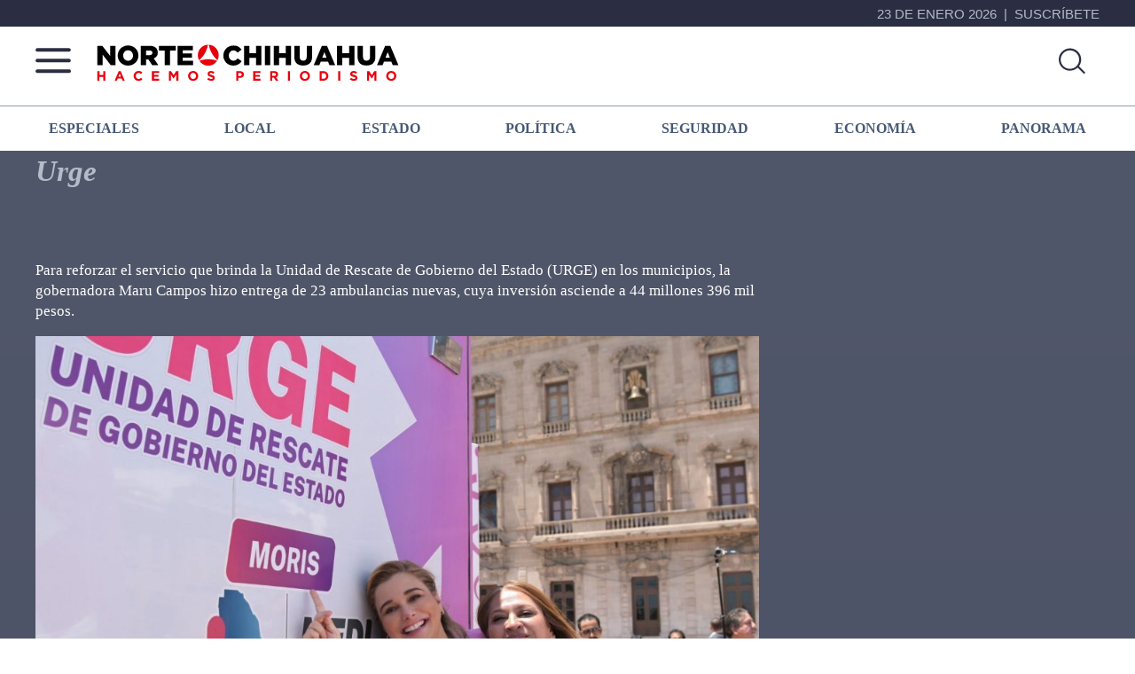

--- FILE ---
content_type: text/html; charset=UTF-8
request_url: https://nortedechihuahua.mx/tag/urge/
body_size: 102402
content:
<!DOCTYPE html>
<html lang="es">
<head >
<meta charset="UTF-8" />
<meta name="viewport" content="width=device-width, initial-scale=1" />
<meta property="fb:app_id" content="245103871863891" />
<meta name='robots' content='index, follow, max-image-preview:large, max-snippet:-1, max-video-preview:-1' />

	<!-- This site is optimized with the Yoast SEO plugin v26.6 - https://yoast.com/wordpress/plugins/seo/ -->
	<title>urge Archives - Norte De Chihuahua</title>
	<link rel="canonical" href="https://nortedechihuahua.mx/tag/urge/" />
	<meta property="og:locale" content="es_MX" />
	<meta property="og:type" content="article" />
	<meta property="og:title" content="urge Archives - Norte De Chihuahua" />
	<meta property="og:url" content="https://nortedechihuahua.mx/tag/urge/" />
	<meta property="og:site_name" content="Norte De Chihuahua" />
	<meta property="og:image" content="https://nortedechihuahua.mx/wp-content/uploads/2023/09/chihuahua-social.jpg" />
	<meta property="og:image:width" content="1200" />
	<meta property="og:image:height" content="675" />
	<meta property="og:image:type" content="image/jpeg" />
	<meta name="twitter:card" content="summary_large_image" />
	<script type="application/ld+json" class="yoast-schema-graph">{"@context":"https://schema.org","@graph":[{"@type":"CollectionPage","@id":"https://nortedechihuahua.mx/tag/urge/","url":"https://nortedechihuahua.mx/tag/urge/","name":"urge Archives - Norte De Chihuahua","isPartOf":{"@id":"https://nortedechihuahua.mx/#website"},"primaryImageOfPage":{"@id":"https://nortedechihuahua.mx/tag/urge/#primaryimage"},"image":{"@id":"https://nortedechihuahua.mx/tag/urge/#primaryimage"},"thumbnailUrl":"https://nortedechihuahua.mx/wp-content/uploads/2024/07/maru-2.jpg","breadcrumb":{"@id":"https://nortedechihuahua.mx/tag/urge/#breadcrumb"},"inLanguage":"es"},{"@type":"ImageObject","inLanguage":"es","@id":"https://nortedechihuahua.mx/tag/urge/#primaryimage","url":"https://nortedechihuahua.mx/wp-content/uploads/2024/07/maru-2.jpg","contentUrl":"https://nortedechihuahua.mx/wp-content/uploads/2024/07/maru-2.jpg","width":1600,"height":1043},{"@type":"BreadcrumbList","@id":"https://nortedechihuahua.mx/tag/urge/#breadcrumb","itemListElement":[{"@type":"ListItem","position":1,"name":"Home","item":"https://nortedechihuahua.mx/"},{"@type":"ListItem","position":2,"name":"urge"}]},{"@type":"WebSite","@id":"https://nortedechihuahua.mx/#website","url":"https://nortedechihuahua.mx/","name":"Norte De Chihuahua","description":"Más que noticias, hacemos periodismo","publisher":{"@id":"https://nortedechihuahua.mx/#organization"},"potentialAction":[{"@type":"SearchAction","target":{"@type":"EntryPoint","urlTemplate":"https://nortedechihuahua.mx/?s={search_term_string}"},"query-input":{"@type":"PropertyValueSpecification","valueRequired":true,"valueName":"search_term_string"}}],"inLanguage":"es"},{"@type":"Organization","@id":"https://nortedechihuahua.mx/#organization","name":"Norte De Chihuahua","url":"https://nortedechihuahua.mx/","logo":{"@type":"ImageObject","inLanguage":"es","@id":"https://nortedechihuahua.mx/#/schema/logo/image/","url":"https://nortedechihuahua.mx/wp-content/uploads/2023/09/chihuahua-facebook.jpg","contentUrl":"https://nortedechihuahua.mx/wp-content/uploads/2023/09/chihuahua-facebook.jpg","width":1200,"height":630,"caption":"Norte De Chihuahua"},"image":{"@id":"https://nortedechihuahua.mx/#/schema/logo/image/"},"sameAs":["https://www.facebook.com/nortedechihuahua"]}]}</script>
	<!-- / Yoast SEO plugin. -->


<link rel='dns-prefetch' href='//ajax.googleapis.com' />
<link rel='dns-prefetch' href='//use.fontawesome.com' />
<link rel='dns-prefetch' href='//fonts.googleapis.com' />
<link href='https://fonts.gstatic.com' crossorigin rel='preconnect' />
<link rel="alternate" type="application/rss+xml" title="Norte De Chihuahua &raquo; Feed" href="https://nortedechihuahua.mx/feed/" />
<script id="wpp-js" src="https://nortedechihuahua.mx/wp-content/plugins/wordpress-popular-posts/assets/js/wpp.min.js?ver=7.3.6" data-sampling="0" data-sampling-rate="100" data-api-url="https://nortedechihuahua.mx/wp-json/wordpress-popular-posts" data-post-id="0" data-token="56c81a7ed5" data-lang="0" data-debug="0"></script>
<link rel="alternate" type="application/rss+xml" title="Norte De Chihuahua &raquo; urge RSS de la etiqueta" href="https://nortedechihuahua.mx/tag/urge/feed/" />
<style id='wp-img-auto-sizes-contain-inline-css'>
img:is([sizes=auto i],[sizes^="auto," i]){contain-intrinsic-size:3000px 1500px}
/*# sourceURL=wp-img-auto-sizes-contain-inline-css */
</style>
<link rel='stylesheet' id='nortedigital-2022-css' href='https://nortedechihuahua.mx/wp-content/themes/genesis-sample-develop/style.css?ver=15.2' media='all' />
<style id='nortedigital-2022-inline-css'>

		.wp-custom-logo .site-container .custom-logo-link {
			aspect-ratio: 350/0;
		}
		
/*# sourceURL=nortedigital-2022-inline-css */
</style>
<style id='wp-emoji-styles-inline-css'>

	img.wp-smiley, img.emoji {
		display: inline !important;
		border: none !important;
		box-shadow: none !important;
		height: 1em !important;
		width: 1em !important;
		margin: 0 0.07em !important;
		vertical-align: -0.1em !important;
		background: none !important;
		padding: 0 !important;
	}
/*# sourceURL=wp-emoji-styles-inline-css */
</style>
<style id='wp-block-library-inline-css'>
:root{--wp-block-synced-color:#7a00df;--wp-block-synced-color--rgb:122,0,223;--wp-bound-block-color:var(--wp-block-synced-color);--wp-editor-canvas-background:#ddd;--wp-admin-theme-color:#007cba;--wp-admin-theme-color--rgb:0,124,186;--wp-admin-theme-color-darker-10:#006ba1;--wp-admin-theme-color-darker-10--rgb:0,107,160.5;--wp-admin-theme-color-darker-20:#005a87;--wp-admin-theme-color-darker-20--rgb:0,90,135;--wp-admin-border-width-focus:2px}@media (min-resolution:192dpi){:root{--wp-admin-border-width-focus:1.5px}}.wp-element-button{cursor:pointer}:root .has-very-light-gray-background-color{background-color:#eee}:root .has-very-dark-gray-background-color{background-color:#313131}:root .has-very-light-gray-color{color:#eee}:root .has-very-dark-gray-color{color:#313131}:root .has-vivid-green-cyan-to-vivid-cyan-blue-gradient-background{background:linear-gradient(135deg,#00d084,#0693e3)}:root .has-purple-crush-gradient-background{background:linear-gradient(135deg,#34e2e4,#4721fb 50%,#ab1dfe)}:root .has-hazy-dawn-gradient-background{background:linear-gradient(135deg,#faaca8,#dad0ec)}:root .has-subdued-olive-gradient-background{background:linear-gradient(135deg,#fafae1,#67a671)}:root .has-atomic-cream-gradient-background{background:linear-gradient(135deg,#fdd79a,#004a59)}:root .has-nightshade-gradient-background{background:linear-gradient(135deg,#330968,#31cdcf)}:root .has-midnight-gradient-background{background:linear-gradient(135deg,#020381,#2874fc)}:root{--wp--preset--font-size--normal:16px;--wp--preset--font-size--huge:42px}.has-regular-font-size{font-size:1em}.has-larger-font-size{font-size:2.625em}.has-normal-font-size{font-size:var(--wp--preset--font-size--normal)}.has-huge-font-size{font-size:var(--wp--preset--font-size--huge)}.has-text-align-center{text-align:center}.has-text-align-left{text-align:left}.has-text-align-right{text-align:right}.has-fit-text{white-space:nowrap!important}#end-resizable-editor-section{display:none}.aligncenter{clear:both}.items-justified-left{justify-content:flex-start}.items-justified-center{justify-content:center}.items-justified-right{justify-content:flex-end}.items-justified-space-between{justify-content:space-between}.screen-reader-text{border:0;clip-path:inset(50%);height:1px;margin:-1px;overflow:hidden;padding:0;position:absolute;width:1px;word-wrap:normal!important}.screen-reader-text:focus{background-color:#ddd;clip-path:none;color:#444;display:block;font-size:1em;height:auto;left:5px;line-height:normal;padding:15px 23px 14px;text-decoration:none;top:5px;width:auto;z-index:100000}html :where(.has-border-color){border-style:solid}html :where([style*=border-top-color]){border-top-style:solid}html :where([style*=border-right-color]){border-right-style:solid}html :where([style*=border-bottom-color]){border-bottom-style:solid}html :where([style*=border-left-color]){border-left-style:solid}html :where([style*=border-width]){border-style:solid}html :where([style*=border-top-width]){border-top-style:solid}html :where([style*=border-right-width]){border-right-style:solid}html :where([style*=border-bottom-width]){border-bottom-style:solid}html :where([style*=border-left-width]){border-left-style:solid}html :where(img[class*=wp-image-]){height:auto;max-width:100%}:where(figure){margin:0 0 1em}html :where(.is-position-sticky){--wp-admin--admin-bar--position-offset:var(--wp-admin--admin-bar--height,0px)}@media screen and (max-width:600px){html :where(.is-position-sticky){--wp-admin--admin-bar--position-offset:0px}}

/*# sourceURL=wp-block-library-inline-css */
</style><style id='wp-block-archives-inline-css'>
.wp-block-archives{box-sizing:border-box}.wp-block-archives-dropdown label{display:block}
/*# sourceURL=https://nortedechihuahua.mx/wp-includes/blocks/archives/style.min.css */
</style>
<style id='wp-block-categories-inline-css'>
.wp-block-categories{box-sizing:border-box}.wp-block-categories.alignleft{margin-right:2em}.wp-block-categories.alignright{margin-left:2em}.wp-block-categories.wp-block-categories-dropdown.aligncenter{text-align:center}.wp-block-categories .wp-block-categories__label{display:block;width:100%}
/*# sourceURL=https://nortedechihuahua.mx/wp-includes/blocks/categories/style.min.css */
</style>
<style id='wp-block-gallery-inline-css'>
.blocks-gallery-grid:not(.has-nested-images),.wp-block-gallery:not(.has-nested-images){display:flex;flex-wrap:wrap;list-style-type:none;margin:0;padding:0}.blocks-gallery-grid:not(.has-nested-images) .blocks-gallery-image,.blocks-gallery-grid:not(.has-nested-images) .blocks-gallery-item,.wp-block-gallery:not(.has-nested-images) .blocks-gallery-image,.wp-block-gallery:not(.has-nested-images) .blocks-gallery-item{display:flex;flex-direction:column;flex-grow:1;justify-content:center;margin:0 1em 1em 0;position:relative;width:calc(50% - 1em)}.blocks-gallery-grid:not(.has-nested-images) .blocks-gallery-image:nth-of-type(2n),.blocks-gallery-grid:not(.has-nested-images) .blocks-gallery-item:nth-of-type(2n),.wp-block-gallery:not(.has-nested-images) .blocks-gallery-image:nth-of-type(2n),.wp-block-gallery:not(.has-nested-images) .blocks-gallery-item:nth-of-type(2n){margin-right:0}.blocks-gallery-grid:not(.has-nested-images) .blocks-gallery-image figure,.blocks-gallery-grid:not(.has-nested-images) .blocks-gallery-item figure,.wp-block-gallery:not(.has-nested-images) .blocks-gallery-image figure,.wp-block-gallery:not(.has-nested-images) .blocks-gallery-item figure{align-items:flex-end;display:flex;height:100%;justify-content:flex-start;margin:0}.blocks-gallery-grid:not(.has-nested-images) .blocks-gallery-image img,.blocks-gallery-grid:not(.has-nested-images) .blocks-gallery-item img,.wp-block-gallery:not(.has-nested-images) .blocks-gallery-image img,.wp-block-gallery:not(.has-nested-images) .blocks-gallery-item img{display:block;height:auto;max-width:100%;width:auto}.blocks-gallery-grid:not(.has-nested-images) .blocks-gallery-image figcaption,.blocks-gallery-grid:not(.has-nested-images) .blocks-gallery-item figcaption,.wp-block-gallery:not(.has-nested-images) .blocks-gallery-image figcaption,.wp-block-gallery:not(.has-nested-images) .blocks-gallery-item figcaption{background:linear-gradient(0deg,#000000b3,#0000004d 70%,#0000);bottom:0;box-sizing:border-box;color:#fff;font-size:.8em;margin:0;max-height:100%;overflow:auto;padding:3em .77em .7em;position:absolute;text-align:center;width:100%;z-index:2}.blocks-gallery-grid:not(.has-nested-images) .blocks-gallery-image figcaption img,.blocks-gallery-grid:not(.has-nested-images) .blocks-gallery-item figcaption img,.wp-block-gallery:not(.has-nested-images) .blocks-gallery-image figcaption img,.wp-block-gallery:not(.has-nested-images) .blocks-gallery-item figcaption img{display:inline}.blocks-gallery-grid:not(.has-nested-images) figcaption,.wp-block-gallery:not(.has-nested-images) figcaption{flex-grow:1}.blocks-gallery-grid:not(.has-nested-images).is-cropped .blocks-gallery-image a,.blocks-gallery-grid:not(.has-nested-images).is-cropped .blocks-gallery-image img,.blocks-gallery-grid:not(.has-nested-images).is-cropped .blocks-gallery-item a,.blocks-gallery-grid:not(.has-nested-images).is-cropped .blocks-gallery-item img,.wp-block-gallery:not(.has-nested-images).is-cropped .blocks-gallery-image a,.wp-block-gallery:not(.has-nested-images).is-cropped .blocks-gallery-image img,.wp-block-gallery:not(.has-nested-images).is-cropped .blocks-gallery-item a,.wp-block-gallery:not(.has-nested-images).is-cropped .blocks-gallery-item img{flex:1;height:100%;object-fit:cover;width:100%}.blocks-gallery-grid:not(.has-nested-images).columns-1 .blocks-gallery-image,.blocks-gallery-grid:not(.has-nested-images).columns-1 .blocks-gallery-item,.wp-block-gallery:not(.has-nested-images).columns-1 .blocks-gallery-image,.wp-block-gallery:not(.has-nested-images).columns-1 .blocks-gallery-item{margin-right:0;width:100%}@media (min-width:600px){.blocks-gallery-grid:not(.has-nested-images).columns-3 .blocks-gallery-image,.blocks-gallery-grid:not(.has-nested-images).columns-3 .blocks-gallery-item,.wp-block-gallery:not(.has-nested-images).columns-3 .blocks-gallery-image,.wp-block-gallery:not(.has-nested-images).columns-3 .blocks-gallery-item{margin-right:1em;width:calc(33.33333% - .66667em)}.blocks-gallery-grid:not(.has-nested-images).columns-4 .blocks-gallery-image,.blocks-gallery-grid:not(.has-nested-images).columns-4 .blocks-gallery-item,.wp-block-gallery:not(.has-nested-images).columns-4 .blocks-gallery-image,.wp-block-gallery:not(.has-nested-images).columns-4 .blocks-gallery-item{margin-right:1em;width:calc(25% - .75em)}.blocks-gallery-grid:not(.has-nested-images).columns-5 .blocks-gallery-image,.blocks-gallery-grid:not(.has-nested-images).columns-5 .blocks-gallery-item,.wp-block-gallery:not(.has-nested-images).columns-5 .blocks-gallery-image,.wp-block-gallery:not(.has-nested-images).columns-5 .blocks-gallery-item{margin-right:1em;width:calc(20% - .8em)}.blocks-gallery-grid:not(.has-nested-images).columns-6 .blocks-gallery-image,.blocks-gallery-grid:not(.has-nested-images).columns-6 .blocks-gallery-item,.wp-block-gallery:not(.has-nested-images).columns-6 .blocks-gallery-image,.wp-block-gallery:not(.has-nested-images).columns-6 .blocks-gallery-item{margin-right:1em;width:calc(16.66667% - .83333em)}.blocks-gallery-grid:not(.has-nested-images).columns-7 .blocks-gallery-image,.blocks-gallery-grid:not(.has-nested-images).columns-7 .blocks-gallery-item,.wp-block-gallery:not(.has-nested-images).columns-7 .blocks-gallery-image,.wp-block-gallery:not(.has-nested-images).columns-7 .blocks-gallery-item{margin-right:1em;width:calc(14.28571% - .85714em)}.blocks-gallery-grid:not(.has-nested-images).columns-8 .blocks-gallery-image,.blocks-gallery-grid:not(.has-nested-images).columns-8 .blocks-gallery-item,.wp-block-gallery:not(.has-nested-images).columns-8 .blocks-gallery-image,.wp-block-gallery:not(.has-nested-images).columns-8 .blocks-gallery-item{margin-right:1em;width:calc(12.5% - .875em)}.blocks-gallery-grid:not(.has-nested-images).columns-1 .blocks-gallery-image:nth-of-type(1n),.blocks-gallery-grid:not(.has-nested-images).columns-1 .blocks-gallery-item:nth-of-type(1n),.blocks-gallery-grid:not(.has-nested-images).columns-2 .blocks-gallery-image:nth-of-type(2n),.blocks-gallery-grid:not(.has-nested-images).columns-2 .blocks-gallery-item:nth-of-type(2n),.blocks-gallery-grid:not(.has-nested-images).columns-3 .blocks-gallery-image:nth-of-type(3n),.blocks-gallery-grid:not(.has-nested-images).columns-3 .blocks-gallery-item:nth-of-type(3n),.blocks-gallery-grid:not(.has-nested-images).columns-4 .blocks-gallery-image:nth-of-type(4n),.blocks-gallery-grid:not(.has-nested-images).columns-4 .blocks-gallery-item:nth-of-type(4n),.blocks-gallery-grid:not(.has-nested-images).columns-5 .blocks-gallery-image:nth-of-type(5n),.blocks-gallery-grid:not(.has-nested-images).columns-5 .blocks-gallery-item:nth-of-type(5n),.blocks-gallery-grid:not(.has-nested-images).columns-6 .blocks-gallery-image:nth-of-type(6n),.blocks-gallery-grid:not(.has-nested-images).columns-6 .blocks-gallery-item:nth-of-type(6n),.blocks-gallery-grid:not(.has-nested-images).columns-7 .blocks-gallery-image:nth-of-type(7n),.blocks-gallery-grid:not(.has-nested-images).columns-7 .blocks-gallery-item:nth-of-type(7n),.blocks-gallery-grid:not(.has-nested-images).columns-8 .blocks-gallery-image:nth-of-type(8n),.blocks-gallery-grid:not(.has-nested-images).columns-8 .blocks-gallery-item:nth-of-type(8n),.wp-block-gallery:not(.has-nested-images).columns-1 .blocks-gallery-image:nth-of-type(1n),.wp-block-gallery:not(.has-nested-images).columns-1 .blocks-gallery-item:nth-of-type(1n),.wp-block-gallery:not(.has-nested-images).columns-2 .blocks-gallery-image:nth-of-type(2n),.wp-block-gallery:not(.has-nested-images).columns-2 .blocks-gallery-item:nth-of-type(2n),.wp-block-gallery:not(.has-nested-images).columns-3 .blocks-gallery-image:nth-of-type(3n),.wp-block-gallery:not(.has-nested-images).columns-3 .blocks-gallery-item:nth-of-type(3n),.wp-block-gallery:not(.has-nested-images).columns-4 .blocks-gallery-image:nth-of-type(4n),.wp-block-gallery:not(.has-nested-images).columns-4 .blocks-gallery-item:nth-of-type(4n),.wp-block-gallery:not(.has-nested-images).columns-5 .blocks-gallery-image:nth-of-type(5n),.wp-block-gallery:not(.has-nested-images).columns-5 .blocks-gallery-item:nth-of-type(5n),.wp-block-gallery:not(.has-nested-images).columns-6 .blocks-gallery-image:nth-of-type(6n),.wp-block-gallery:not(.has-nested-images).columns-6 .blocks-gallery-item:nth-of-type(6n),.wp-block-gallery:not(.has-nested-images).columns-7 .blocks-gallery-image:nth-of-type(7n),.wp-block-gallery:not(.has-nested-images).columns-7 .blocks-gallery-item:nth-of-type(7n),.wp-block-gallery:not(.has-nested-images).columns-8 .blocks-gallery-image:nth-of-type(8n),.wp-block-gallery:not(.has-nested-images).columns-8 .blocks-gallery-item:nth-of-type(8n){margin-right:0}}.blocks-gallery-grid:not(.has-nested-images) .blocks-gallery-image:last-child,.blocks-gallery-grid:not(.has-nested-images) .blocks-gallery-item:last-child,.wp-block-gallery:not(.has-nested-images) .blocks-gallery-image:last-child,.wp-block-gallery:not(.has-nested-images) .blocks-gallery-item:last-child{margin-right:0}.blocks-gallery-grid:not(.has-nested-images).alignleft,.blocks-gallery-grid:not(.has-nested-images).alignright,.wp-block-gallery:not(.has-nested-images).alignleft,.wp-block-gallery:not(.has-nested-images).alignright{max-width:420px;width:100%}.blocks-gallery-grid:not(.has-nested-images).aligncenter .blocks-gallery-item figure,.wp-block-gallery:not(.has-nested-images).aligncenter .blocks-gallery-item figure{justify-content:center}.wp-block-gallery:not(.is-cropped) .blocks-gallery-item{align-self:flex-start}figure.wp-block-gallery.has-nested-images{align-items:normal}.wp-block-gallery.has-nested-images figure.wp-block-image:not(#individual-image){margin:0;width:calc(50% - var(--wp--style--unstable-gallery-gap, 16px)/2)}.wp-block-gallery.has-nested-images figure.wp-block-image{box-sizing:border-box;display:flex;flex-direction:column;flex-grow:1;justify-content:center;max-width:100%;position:relative}.wp-block-gallery.has-nested-images figure.wp-block-image>a,.wp-block-gallery.has-nested-images figure.wp-block-image>div{flex-direction:column;flex-grow:1;margin:0}.wp-block-gallery.has-nested-images figure.wp-block-image img{display:block;height:auto;max-width:100%!important;width:auto}.wp-block-gallery.has-nested-images figure.wp-block-image figcaption,.wp-block-gallery.has-nested-images figure.wp-block-image:has(figcaption):before{bottom:0;left:0;max-height:100%;position:absolute;right:0}.wp-block-gallery.has-nested-images figure.wp-block-image:has(figcaption):before{backdrop-filter:blur(3px);content:"";height:100%;-webkit-mask-image:linear-gradient(0deg,#000 20%,#0000);mask-image:linear-gradient(0deg,#000 20%,#0000);max-height:40%;pointer-events:none}.wp-block-gallery.has-nested-images figure.wp-block-image figcaption{box-sizing:border-box;color:#fff;font-size:13px;margin:0;overflow:auto;padding:1em;text-align:center;text-shadow:0 0 1.5px #000}.wp-block-gallery.has-nested-images figure.wp-block-image figcaption::-webkit-scrollbar{height:12px;width:12px}.wp-block-gallery.has-nested-images figure.wp-block-image figcaption::-webkit-scrollbar-track{background-color:initial}.wp-block-gallery.has-nested-images figure.wp-block-image figcaption::-webkit-scrollbar-thumb{background-clip:padding-box;background-color:initial;border:3px solid #0000;border-radius:8px}.wp-block-gallery.has-nested-images figure.wp-block-image figcaption:focus-within::-webkit-scrollbar-thumb,.wp-block-gallery.has-nested-images figure.wp-block-image figcaption:focus::-webkit-scrollbar-thumb,.wp-block-gallery.has-nested-images figure.wp-block-image figcaption:hover::-webkit-scrollbar-thumb{background-color:#fffc}.wp-block-gallery.has-nested-images figure.wp-block-image figcaption{scrollbar-color:#0000 #0000;scrollbar-gutter:stable both-edges;scrollbar-width:thin}.wp-block-gallery.has-nested-images figure.wp-block-image figcaption:focus,.wp-block-gallery.has-nested-images figure.wp-block-image figcaption:focus-within,.wp-block-gallery.has-nested-images figure.wp-block-image figcaption:hover{scrollbar-color:#fffc #0000}.wp-block-gallery.has-nested-images figure.wp-block-image figcaption{will-change:transform}@media (hover:none){.wp-block-gallery.has-nested-images figure.wp-block-image figcaption{scrollbar-color:#fffc #0000}}.wp-block-gallery.has-nested-images figure.wp-block-image figcaption{background:linear-gradient(0deg,#0006,#0000)}.wp-block-gallery.has-nested-images figure.wp-block-image figcaption img{display:inline}.wp-block-gallery.has-nested-images figure.wp-block-image figcaption a{color:inherit}.wp-block-gallery.has-nested-images figure.wp-block-image.has-custom-border img{box-sizing:border-box}.wp-block-gallery.has-nested-images figure.wp-block-image.has-custom-border>a,.wp-block-gallery.has-nested-images figure.wp-block-image.has-custom-border>div,.wp-block-gallery.has-nested-images figure.wp-block-image.is-style-rounded>a,.wp-block-gallery.has-nested-images figure.wp-block-image.is-style-rounded>div{flex:1 1 auto}.wp-block-gallery.has-nested-images figure.wp-block-image.has-custom-border figcaption,.wp-block-gallery.has-nested-images figure.wp-block-image.is-style-rounded figcaption{background:none;color:inherit;flex:initial;margin:0;padding:10px 10px 9px;position:relative;text-shadow:none}.wp-block-gallery.has-nested-images figure.wp-block-image.has-custom-border:before,.wp-block-gallery.has-nested-images figure.wp-block-image.is-style-rounded:before{content:none}.wp-block-gallery.has-nested-images figcaption{flex-basis:100%;flex-grow:1;text-align:center}.wp-block-gallery.has-nested-images:not(.is-cropped) figure.wp-block-image:not(#individual-image){margin-bottom:auto;margin-top:0}.wp-block-gallery.has-nested-images.is-cropped figure.wp-block-image:not(#individual-image){align-self:inherit}.wp-block-gallery.has-nested-images.is-cropped figure.wp-block-image:not(#individual-image)>a,.wp-block-gallery.has-nested-images.is-cropped figure.wp-block-image:not(#individual-image)>div:not(.components-drop-zone){display:flex}.wp-block-gallery.has-nested-images.is-cropped figure.wp-block-image:not(#individual-image) a,.wp-block-gallery.has-nested-images.is-cropped figure.wp-block-image:not(#individual-image) img{flex:1 0 0%;height:100%;object-fit:cover;width:100%}.wp-block-gallery.has-nested-images.columns-1 figure.wp-block-image:not(#individual-image){width:100%}@media (min-width:600px){.wp-block-gallery.has-nested-images.columns-3 figure.wp-block-image:not(#individual-image){width:calc(33.33333% - var(--wp--style--unstable-gallery-gap, 16px)*.66667)}.wp-block-gallery.has-nested-images.columns-4 figure.wp-block-image:not(#individual-image){width:calc(25% - var(--wp--style--unstable-gallery-gap, 16px)*.75)}.wp-block-gallery.has-nested-images.columns-5 figure.wp-block-image:not(#individual-image){width:calc(20% - var(--wp--style--unstable-gallery-gap, 16px)*.8)}.wp-block-gallery.has-nested-images.columns-6 figure.wp-block-image:not(#individual-image){width:calc(16.66667% - var(--wp--style--unstable-gallery-gap, 16px)*.83333)}.wp-block-gallery.has-nested-images.columns-7 figure.wp-block-image:not(#individual-image){width:calc(14.28571% - var(--wp--style--unstable-gallery-gap, 16px)*.85714)}.wp-block-gallery.has-nested-images.columns-8 figure.wp-block-image:not(#individual-image){width:calc(12.5% - var(--wp--style--unstable-gallery-gap, 16px)*.875)}.wp-block-gallery.has-nested-images.columns-default figure.wp-block-image:not(#individual-image){width:calc(33.33% - var(--wp--style--unstable-gallery-gap, 16px)*.66667)}.wp-block-gallery.has-nested-images.columns-default figure.wp-block-image:not(#individual-image):first-child:nth-last-child(2),.wp-block-gallery.has-nested-images.columns-default figure.wp-block-image:not(#individual-image):first-child:nth-last-child(2)~figure.wp-block-image:not(#individual-image){width:calc(50% - var(--wp--style--unstable-gallery-gap, 16px)*.5)}.wp-block-gallery.has-nested-images.columns-default figure.wp-block-image:not(#individual-image):first-child:last-child{width:100%}}.wp-block-gallery.has-nested-images.alignleft,.wp-block-gallery.has-nested-images.alignright{max-width:420px;width:100%}.wp-block-gallery.has-nested-images.aligncenter{justify-content:center}
/*# sourceURL=https://nortedechihuahua.mx/wp-includes/blocks/gallery/style.min.css */
</style>
<style id='wp-block-heading-inline-css'>
h1:where(.wp-block-heading).has-background,h2:where(.wp-block-heading).has-background,h3:where(.wp-block-heading).has-background,h4:where(.wp-block-heading).has-background,h5:where(.wp-block-heading).has-background,h6:where(.wp-block-heading).has-background{padding:1.25em 2.375em}h1.has-text-align-left[style*=writing-mode]:where([style*=vertical-lr]),h1.has-text-align-right[style*=writing-mode]:where([style*=vertical-rl]),h2.has-text-align-left[style*=writing-mode]:where([style*=vertical-lr]),h2.has-text-align-right[style*=writing-mode]:where([style*=vertical-rl]),h3.has-text-align-left[style*=writing-mode]:where([style*=vertical-lr]),h3.has-text-align-right[style*=writing-mode]:where([style*=vertical-rl]),h4.has-text-align-left[style*=writing-mode]:where([style*=vertical-lr]),h4.has-text-align-right[style*=writing-mode]:where([style*=vertical-rl]),h5.has-text-align-left[style*=writing-mode]:where([style*=vertical-lr]),h5.has-text-align-right[style*=writing-mode]:where([style*=vertical-rl]),h6.has-text-align-left[style*=writing-mode]:where([style*=vertical-lr]),h6.has-text-align-right[style*=writing-mode]:where([style*=vertical-rl]){rotate:180deg}
/*# sourceURL=https://nortedechihuahua.mx/wp-includes/blocks/heading/style.min.css */
</style>
<style id='wp-block-image-inline-css'>
.wp-block-image>a,.wp-block-image>figure>a{display:inline-block}.wp-block-image img{box-sizing:border-box;height:auto;max-width:100%;vertical-align:bottom}@media not (prefers-reduced-motion){.wp-block-image img.hide{visibility:hidden}.wp-block-image img.show{animation:show-content-image .4s}}.wp-block-image[style*=border-radius] img,.wp-block-image[style*=border-radius]>a{border-radius:inherit}.wp-block-image.has-custom-border img{box-sizing:border-box}.wp-block-image.aligncenter{text-align:center}.wp-block-image.alignfull>a,.wp-block-image.alignwide>a{width:100%}.wp-block-image.alignfull img,.wp-block-image.alignwide img{height:auto;width:100%}.wp-block-image .aligncenter,.wp-block-image .alignleft,.wp-block-image .alignright,.wp-block-image.aligncenter,.wp-block-image.alignleft,.wp-block-image.alignright{display:table}.wp-block-image .aligncenter>figcaption,.wp-block-image .alignleft>figcaption,.wp-block-image .alignright>figcaption,.wp-block-image.aligncenter>figcaption,.wp-block-image.alignleft>figcaption,.wp-block-image.alignright>figcaption{caption-side:bottom;display:table-caption}.wp-block-image .alignleft{float:left;margin:.5em 1em .5em 0}.wp-block-image .alignright{float:right;margin:.5em 0 .5em 1em}.wp-block-image .aligncenter{margin-left:auto;margin-right:auto}.wp-block-image :where(figcaption){margin-bottom:1em;margin-top:.5em}.wp-block-image.is-style-circle-mask img{border-radius:9999px}@supports ((-webkit-mask-image:none) or (mask-image:none)) or (-webkit-mask-image:none){.wp-block-image.is-style-circle-mask img{border-radius:0;-webkit-mask-image:url('data:image/svg+xml;utf8,<svg viewBox="0 0 100 100" xmlns="http://www.w3.org/2000/svg"><circle cx="50" cy="50" r="50"/></svg>');mask-image:url('data:image/svg+xml;utf8,<svg viewBox="0 0 100 100" xmlns="http://www.w3.org/2000/svg"><circle cx="50" cy="50" r="50"/></svg>');mask-mode:alpha;-webkit-mask-position:center;mask-position:center;-webkit-mask-repeat:no-repeat;mask-repeat:no-repeat;-webkit-mask-size:contain;mask-size:contain}}:root :where(.wp-block-image.is-style-rounded img,.wp-block-image .is-style-rounded img){border-radius:9999px}.wp-block-image figure{margin:0}.wp-lightbox-container{display:flex;flex-direction:column;position:relative}.wp-lightbox-container img{cursor:zoom-in}.wp-lightbox-container img:hover+button{opacity:1}.wp-lightbox-container button{align-items:center;backdrop-filter:blur(16px) saturate(180%);background-color:#5a5a5a40;border:none;border-radius:4px;cursor:zoom-in;display:flex;height:20px;justify-content:center;opacity:0;padding:0;position:absolute;right:16px;text-align:center;top:16px;width:20px;z-index:100}@media not (prefers-reduced-motion){.wp-lightbox-container button{transition:opacity .2s ease}}.wp-lightbox-container button:focus-visible{outline:3px auto #5a5a5a40;outline:3px auto -webkit-focus-ring-color;outline-offset:3px}.wp-lightbox-container button:hover{cursor:pointer;opacity:1}.wp-lightbox-container button:focus{opacity:1}.wp-lightbox-container button:focus,.wp-lightbox-container button:hover,.wp-lightbox-container button:not(:hover):not(:active):not(.has-background){background-color:#5a5a5a40;border:none}.wp-lightbox-overlay{box-sizing:border-box;cursor:zoom-out;height:100vh;left:0;overflow:hidden;position:fixed;top:0;visibility:hidden;width:100%;z-index:100000}.wp-lightbox-overlay .close-button{align-items:center;cursor:pointer;display:flex;justify-content:center;min-height:40px;min-width:40px;padding:0;position:absolute;right:calc(env(safe-area-inset-right) + 16px);top:calc(env(safe-area-inset-top) + 16px);z-index:5000000}.wp-lightbox-overlay .close-button:focus,.wp-lightbox-overlay .close-button:hover,.wp-lightbox-overlay .close-button:not(:hover):not(:active):not(.has-background){background:none;border:none}.wp-lightbox-overlay .lightbox-image-container{height:var(--wp--lightbox-container-height);left:50%;overflow:hidden;position:absolute;top:50%;transform:translate(-50%,-50%);transform-origin:top left;width:var(--wp--lightbox-container-width);z-index:9999999999}.wp-lightbox-overlay .wp-block-image{align-items:center;box-sizing:border-box;display:flex;height:100%;justify-content:center;margin:0;position:relative;transform-origin:0 0;width:100%;z-index:3000000}.wp-lightbox-overlay .wp-block-image img{height:var(--wp--lightbox-image-height);min-height:var(--wp--lightbox-image-height);min-width:var(--wp--lightbox-image-width);width:var(--wp--lightbox-image-width)}.wp-lightbox-overlay .wp-block-image figcaption{display:none}.wp-lightbox-overlay button{background:none;border:none}.wp-lightbox-overlay .scrim{background-color:#fff;height:100%;opacity:.9;position:absolute;width:100%;z-index:2000000}.wp-lightbox-overlay.active{visibility:visible}@media not (prefers-reduced-motion){.wp-lightbox-overlay.active{animation:turn-on-visibility .25s both}.wp-lightbox-overlay.active img{animation:turn-on-visibility .35s both}.wp-lightbox-overlay.show-closing-animation:not(.active){animation:turn-off-visibility .35s both}.wp-lightbox-overlay.show-closing-animation:not(.active) img{animation:turn-off-visibility .25s both}.wp-lightbox-overlay.zoom.active{animation:none;opacity:1;visibility:visible}.wp-lightbox-overlay.zoom.active .lightbox-image-container{animation:lightbox-zoom-in .4s}.wp-lightbox-overlay.zoom.active .lightbox-image-container img{animation:none}.wp-lightbox-overlay.zoom.active .scrim{animation:turn-on-visibility .4s forwards}.wp-lightbox-overlay.zoom.show-closing-animation:not(.active){animation:none}.wp-lightbox-overlay.zoom.show-closing-animation:not(.active) .lightbox-image-container{animation:lightbox-zoom-out .4s}.wp-lightbox-overlay.zoom.show-closing-animation:not(.active) .lightbox-image-container img{animation:none}.wp-lightbox-overlay.zoom.show-closing-animation:not(.active) .scrim{animation:turn-off-visibility .4s forwards}}@keyframes show-content-image{0%{visibility:hidden}99%{visibility:hidden}to{visibility:visible}}@keyframes turn-on-visibility{0%{opacity:0}to{opacity:1}}@keyframes turn-off-visibility{0%{opacity:1;visibility:visible}99%{opacity:0;visibility:visible}to{opacity:0;visibility:hidden}}@keyframes lightbox-zoom-in{0%{transform:translate(calc((-100vw + var(--wp--lightbox-scrollbar-width))/2 + var(--wp--lightbox-initial-left-position)),calc(-50vh + var(--wp--lightbox-initial-top-position))) scale(var(--wp--lightbox-scale))}to{transform:translate(-50%,-50%) scale(1)}}@keyframes lightbox-zoom-out{0%{transform:translate(-50%,-50%) scale(1);visibility:visible}99%{visibility:visible}to{transform:translate(calc((-100vw + var(--wp--lightbox-scrollbar-width))/2 + var(--wp--lightbox-initial-left-position)),calc(-50vh + var(--wp--lightbox-initial-top-position))) scale(var(--wp--lightbox-scale));visibility:hidden}}
/*# sourceURL=https://nortedechihuahua.mx/wp-includes/blocks/image/style.min.css */
</style>
<style id='wp-block-latest-comments-inline-css'>
ol.wp-block-latest-comments{box-sizing:border-box;margin-left:0}:where(.wp-block-latest-comments:not([style*=line-height] .wp-block-latest-comments__comment)){line-height:1.1}:where(.wp-block-latest-comments:not([style*=line-height] .wp-block-latest-comments__comment-excerpt p)){line-height:1.8}.has-dates :where(.wp-block-latest-comments:not([style*=line-height])),.has-excerpts :where(.wp-block-latest-comments:not([style*=line-height])){line-height:1.5}.wp-block-latest-comments .wp-block-latest-comments{padding-left:0}.wp-block-latest-comments__comment{list-style:none;margin-bottom:1em}.has-avatars .wp-block-latest-comments__comment{list-style:none;min-height:2.25em}.has-avatars .wp-block-latest-comments__comment .wp-block-latest-comments__comment-excerpt,.has-avatars .wp-block-latest-comments__comment .wp-block-latest-comments__comment-meta{margin-left:3.25em}.wp-block-latest-comments__comment-excerpt p{font-size:.875em;margin:.36em 0 1.4em}.wp-block-latest-comments__comment-date{display:block;font-size:.75em}.wp-block-latest-comments .avatar,.wp-block-latest-comments__comment-avatar{border-radius:1.5em;display:block;float:left;height:2.5em;margin-right:.75em;width:2.5em}.wp-block-latest-comments[class*=-font-size] a,.wp-block-latest-comments[style*=font-size] a{font-size:inherit}
/*# sourceURL=https://nortedechihuahua.mx/wp-includes/blocks/latest-comments/style.min.css */
</style>
<style id='wp-block-latest-posts-inline-css'>
.wp-block-latest-posts{box-sizing:border-box}.wp-block-latest-posts.alignleft{margin-right:2em}.wp-block-latest-posts.alignright{margin-left:2em}.wp-block-latest-posts.wp-block-latest-posts__list{list-style:none}.wp-block-latest-posts.wp-block-latest-posts__list li{clear:both;overflow-wrap:break-word}.wp-block-latest-posts.is-grid{display:flex;flex-wrap:wrap}.wp-block-latest-posts.is-grid li{margin:0 1.25em 1.25em 0;width:100%}@media (min-width:600px){.wp-block-latest-posts.columns-2 li{width:calc(50% - .625em)}.wp-block-latest-posts.columns-2 li:nth-child(2n){margin-right:0}.wp-block-latest-posts.columns-3 li{width:calc(33.33333% - .83333em)}.wp-block-latest-posts.columns-3 li:nth-child(3n){margin-right:0}.wp-block-latest-posts.columns-4 li{width:calc(25% - .9375em)}.wp-block-latest-posts.columns-4 li:nth-child(4n){margin-right:0}.wp-block-latest-posts.columns-5 li{width:calc(20% - 1em)}.wp-block-latest-posts.columns-5 li:nth-child(5n){margin-right:0}.wp-block-latest-posts.columns-6 li{width:calc(16.66667% - 1.04167em)}.wp-block-latest-posts.columns-6 li:nth-child(6n){margin-right:0}}:root :where(.wp-block-latest-posts.is-grid){padding:0}:root :where(.wp-block-latest-posts.wp-block-latest-posts__list){padding-left:0}.wp-block-latest-posts__post-author,.wp-block-latest-posts__post-date{display:block;font-size:.8125em}.wp-block-latest-posts__post-excerpt,.wp-block-latest-posts__post-full-content{margin-bottom:1em;margin-top:.5em}.wp-block-latest-posts__featured-image a{display:inline-block}.wp-block-latest-posts__featured-image img{height:auto;max-width:100%;width:auto}.wp-block-latest-posts__featured-image.alignleft{float:left;margin-right:1em}.wp-block-latest-posts__featured-image.alignright{float:right;margin-left:1em}.wp-block-latest-posts__featured-image.aligncenter{margin-bottom:1em;text-align:center}
/*# sourceURL=https://nortedechihuahua.mx/wp-includes/blocks/latest-posts/style.min.css */
</style>
<style id='wp-block-search-inline-css'>
.wp-block-search__button{margin-left:10px;word-break:normal}.wp-block-search__button.has-icon{line-height:0}.wp-block-search__button svg{height:1.25em;min-height:24px;min-width:24px;width:1.25em;fill:currentColor;vertical-align:text-bottom}:where(.wp-block-search__button){border:1px solid #ccc;padding:6px 10px}.wp-block-search__inside-wrapper{display:flex;flex:auto;flex-wrap:nowrap;max-width:100%}.wp-block-search__label{width:100%}.wp-block-search.wp-block-search__button-only .wp-block-search__button{box-sizing:border-box;display:flex;flex-shrink:0;justify-content:center;margin-left:0;max-width:100%}.wp-block-search.wp-block-search__button-only .wp-block-search__inside-wrapper{min-width:0!important;transition-property:width}.wp-block-search.wp-block-search__button-only .wp-block-search__input{flex-basis:100%;transition-duration:.3s}.wp-block-search.wp-block-search__button-only.wp-block-search__searchfield-hidden,.wp-block-search.wp-block-search__button-only.wp-block-search__searchfield-hidden .wp-block-search__inside-wrapper{overflow:hidden}.wp-block-search.wp-block-search__button-only.wp-block-search__searchfield-hidden .wp-block-search__input{border-left-width:0!important;border-right-width:0!important;flex-basis:0;flex-grow:0;margin:0;min-width:0!important;padding-left:0!important;padding-right:0!important;width:0!important}:where(.wp-block-search__input){appearance:none;border:1px solid #949494;flex-grow:1;font-family:inherit;font-size:inherit;font-style:inherit;font-weight:inherit;letter-spacing:inherit;line-height:inherit;margin-left:0;margin-right:0;min-width:3rem;padding:8px;text-decoration:unset!important;text-transform:inherit}:where(.wp-block-search__button-inside .wp-block-search__inside-wrapper){background-color:#fff;border:1px solid #949494;box-sizing:border-box;padding:4px}:where(.wp-block-search__button-inside .wp-block-search__inside-wrapper) .wp-block-search__input{border:none;border-radius:0;padding:0 4px}:where(.wp-block-search__button-inside .wp-block-search__inside-wrapper) .wp-block-search__input:focus{outline:none}:where(.wp-block-search__button-inside .wp-block-search__inside-wrapper) :where(.wp-block-search__button){padding:4px 8px}.wp-block-search.aligncenter .wp-block-search__inside-wrapper{margin:auto}.wp-block[data-align=right] .wp-block-search.wp-block-search__button-only .wp-block-search__inside-wrapper{float:right}
/*# sourceURL=https://nortedechihuahua.mx/wp-includes/blocks/search/style.min.css */
</style>
<style id='wp-block-group-inline-css'>
.wp-block-group{box-sizing:border-box}:where(.wp-block-group.wp-block-group-is-layout-constrained){position:relative}
/*# sourceURL=https://nortedechihuahua.mx/wp-includes/blocks/group/style.min.css */
</style>
<style id='wp-block-paragraph-inline-css'>
.is-small-text{font-size:.875em}.is-regular-text{font-size:1em}.is-large-text{font-size:2.25em}.is-larger-text{font-size:3em}.has-drop-cap:not(:focus):first-letter{float:left;font-size:8.4em;font-style:normal;font-weight:100;line-height:.68;margin:.05em .1em 0 0;text-transform:uppercase}body.rtl .has-drop-cap:not(:focus):first-letter{float:none;margin-left:.1em}p.has-drop-cap.has-background{overflow:hidden}:root :where(p.has-background){padding:1.25em 2.375em}:where(p.has-text-color:not(.has-link-color)) a{color:inherit}p.has-text-align-left[style*="writing-mode:vertical-lr"],p.has-text-align-right[style*="writing-mode:vertical-rl"]{rotate:180deg}
/*# sourceURL=https://nortedechihuahua.mx/wp-includes/blocks/paragraph/style.min.css */
</style>
<style id='global-styles-inline-css'>
:root{--wp--preset--aspect-ratio--square: 1;--wp--preset--aspect-ratio--4-3: 4/3;--wp--preset--aspect-ratio--3-4: 3/4;--wp--preset--aspect-ratio--3-2: 3/2;--wp--preset--aspect-ratio--2-3: 2/3;--wp--preset--aspect-ratio--16-9: 16/9;--wp--preset--aspect-ratio--9-16: 9/16;--wp--preset--color--black: #000000;--wp--preset--color--cyan-bluish-gray: #abb8c3;--wp--preset--color--white: #ffffff;--wp--preset--color--pale-pink: #f78da7;--wp--preset--color--vivid-red: #cf2e2e;--wp--preset--color--luminous-vivid-orange: #ff6900;--wp--preset--color--luminous-vivid-amber: #fcb900;--wp--preset--color--light-green-cyan: #7bdcb5;--wp--preset--color--vivid-green-cyan: #00d084;--wp--preset--color--pale-cyan-blue: #8ed1fc;--wp--preset--color--vivid-cyan-blue: #0693e3;--wp--preset--color--vivid-purple: #9b51e0;--wp--preset--color--theme-primary: #0073e5;--wp--preset--color--theme-secondary: #0073e5;--wp--preset--gradient--vivid-cyan-blue-to-vivid-purple: linear-gradient(135deg,rgb(6,147,227) 0%,rgb(155,81,224) 100%);--wp--preset--gradient--light-green-cyan-to-vivid-green-cyan: linear-gradient(135deg,rgb(122,220,180) 0%,rgb(0,208,130) 100%);--wp--preset--gradient--luminous-vivid-amber-to-luminous-vivid-orange: linear-gradient(135deg,rgb(252,185,0) 0%,rgb(255,105,0) 100%);--wp--preset--gradient--luminous-vivid-orange-to-vivid-red: linear-gradient(135deg,rgb(255,105,0) 0%,rgb(207,46,46) 100%);--wp--preset--gradient--very-light-gray-to-cyan-bluish-gray: linear-gradient(135deg,rgb(238,238,238) 0%,rgb(169,184,195) 100%);--wp--preset--gradient--cool-to-warm-spectrum: linear-gradient(135deg,rgb(74,234,220) 0%,rgb(151,120,209) 20%,rgb(207,42,186) 40%,rgb(238,44,130) 60%,rgb(251,105,98) 80%,rgb(254,248,76) 100%);--wp--preset--gradient--blush-light-purple: linear-gradient(135deg,rgb(255,206,236) 0%,rgb(152,150,240) 100%);--wp--preset--gradient--blush-bordeaux: linear-gradient(135deg,rgb(254,205,165) 0%,rgb(254,45,45) 50%,rgb(107,0,62) 100%);--wp--preset--gradient--luminous-dusk: linear-gradient(135deg,rgb(255,203,112) 0%,rgb(199,81,192) 50%,rgb(65,88,208) 100%);--wp--preset--gradient--pale-ocean: linear-gradient(135deg,rgb(255,245,203) 0%,rgb(182,227,212) 50%,rgb(51,167,181) 100%);--wp--preset--gradient--electric-grass: linear-gradient(135deg,rgb(202,248,128) 0%,rgb(113,206,126) 100%);--wp--preset--gradient--midnight: linear-gradient(135deg,rgb(2,3,129) 0%,rgb(40,116,252) 100%);--wp--preset--font-size--small: 12px;--wp--preset--font-size--medium: 20px;--wp--preset--font-size--large: 20px;--wp--preset--font-size--x-large: 42px;--wp--preset--font-size--normal: 18px;--wp--preset--font-size--larger: 24px;--wp--preset--spacing--20: 0.44rem;--wp--preset--spacing--30: 0.67rem;--wp--preset--spacing--40: 1rem;--wp--preset--spacing--50: 1.5rem;--wp--preset--spacing--60: 2.25rem;--wp--preset--spacing--70: 3.38rem;--wp--preset--spacing--80: 5.06rem;--wp--preset--shadow--natural: 6px 6px 9px rgba(0, 0, 0, 0.2);--wp--preset--shadow--deep: 12px 12px 50px rgba(0, 0, 0, 0.4);--wp--preset--shadow--sharp: 6px 6px 0px rgba(0, 0, 0, 0.2);--wp--preset--shadow--outlined: 6px 6px 0px -3px rgb(255, 255, 255), 6px 6px rgb(0, 0, 0);--wp--preset--shadow--crisp: 6px 6px 0px rgb(0, 0, 0);}:where(.is-layout-flex){gap: 0.5em;}:where(.is-layout-grid){gap: 0.5em;}body .is-layout-flex{display: flex;}.is-layout-flex{flex-wrap: wrap;align-items: center;}.is-layout-flex > :is(*, div){margin: 0;}body .is-layout-grid{display: grid;}.is-layout-grid > :is(*, div){margin: 0;}:where(.wp-block-columns.is-layout-flex){gap: 2em;}:where(.wp-block-columns.is-layout-grid){gap: 2em;}:where(.wp-block-post-template.is-layout-flex){gap: 1.25em;}:where(.wp-block-post-template.is-layout-grid){gap: 1.25em;}.has-black-color{color: var(--wp--preset--color--black) !important;}.has-cyan-bluish-gray-color{color: var(--wp--preset--color--cyan-bluish-gray) !important;}.has-white-color{color: var(--wp--preset--color--white) !important;}.has-pale-pink-color{color: var(--wp--preset--color--pale-pink) !important;}.has-vivid-red-color{color: var(--wp--preset--color--vivid-red) !important;}.has-luminous-vivid-orange-color{color: var(--wp--preset--color--luminous-vivid-orange) !important;}.has-luminous-vivid-amber-color{color: var(--wp--preset--color--luminous-vivid-amber) !important;}.has-light-green-cyan-color{color: var(--wp--preset--color--light-green-cyan) !important;}.has-vivid-green-cyan-color{color: var(--wp--preset--color--vivid-green-cyan) !important;}.has-pale-cyan-blue-color{color: var(--wp--preset--color--pale-cyan-blue) !important;}.has-vivid-cyan-blue-color{color: var(--wp--preset--color--vivid-cyan-blue) !important;}.has-vivid-purple-color{color: var(--wp--preset--color--vivid-purple) !important;}.has-black-background-color{background-color: var(--wp--preset--color--black) !important;}.has-cyan-bluish-gray-background-color{background-color: var(--wp--preset--color--cyan-bluish-gray) !important;}.has-white-background-color{background-color: var(--wp--preset--color--white) !important;}.has-pale-pink-background-color{background-color: var(--wp--preset--color--pale-pink) !important;}.has-vivid-red-background-color{background-color: var(--wp--preset--color--vivid-red) !important;}.has-luminous-vivid-orange-background-color{background-color: var(--wp--preset--color--luminous-vivid-orange) !important;}.has-luminous-vivid-amber-background-color{background-color: var(--wp--preset--color--luminous-vivid-amber) !important;}.has-light-green-cyan-background-color{background-color: var(--wp--preset--color--light-green-cyan) !important;}.has-vivid-green-cyan-background-color{background-color: var(--wp--preset--color--vivid-green-cyan) !important;}.has-pale-cyan-blue-background-color{background-color: var(--wp--preset--color--pale-cyan-blue) !important;}.has-vivid-cyan-blue-background-color{background-color: var(--wp--preset--color--vivid-cyan-blue) !important;}.has-vivid-purple-background-color{background-color: var(--wp--preset--color--vivid-purple) !important;}.has-black-border-color{border-color: var(--wp--preset--color--black) !important;}.has-cyan-bluish-gray-border-color{border-color: var(--wp--preset--color--cyan-bluish-gray) !important;}.has-white-border-color{border-color: var(--wp--preset--color--white) !important;}.has-pale-pink-border-color{border-color: var(--wp--preset--color--pale-pink) !important;}.has-vivid-red-border-color{border-color: var(--wp--preset--color--vivid-red) !important;}.has-luminous-vivid-orange-border-color{border-color: var(--wp--preset--color--luminous-vivid-orange) !important;}.has-luminous-vivid-amber-border-color{border-color: var(--wp--preset--color--luminous-vivid-amber) !important;}.has-light-green-cyan-border-color{border-color: var(--wp--preset--color--light-green-cyan) !important;}.has-vivid-green-cyan-border-color{border-color: var(--wp--preset--color--vivid-green-cyan) !important;}.has-pale-cyan-blue-border-color{border-color: var(--wp--preset--color--pale-cyan-blue) !important;}.has-vivid-cyan-blue-border-color{border-color: var(--wp--preset--color--vivid-cyan-blue) !important;}.has-vivid-purple-border-color{border-color: var(--wp--preset--color--vivid-purple) !important;}.has-vivid-cyan-blue-to-vivid-purple-gradient-background{background: var(--wp--preset--gradient--vivid-cyan-blue-to-vivid-purple) !important;}.has-light-green-cyan-to-vivid-green-cyan-gradient-background{background: var(--wp--preset--gradient--light-green-cyan-to-vivid-green-cyan) !important;}.has-luminous-vivid-amber-to-luminous-vivid-orange-gradient-background{background: var(--wp--preset--gradient--luminous-vivid-amber-to-luminous-vivid-orange) !important;}.has-luminous-vivid-orange-to-vivid-red-gradient-background{background: var(--wp--preset--gradient--luminous-vivid-orange-to-vivid-red) !important;}.has-very-light-gray-to-cyan-bluish-gray-gradient-background{background: var(--wp--preset--gradient--very-light-gray-to-cyan-bluish-gray) !important;}.has-cool-to-warm-spectrum-gradient-background{background: var(--wp--preset--gradient--cool-to-warm-spectrum) !important;}.has-blush-light-purple-gradient-background{background: var(--wp--preset--gradient--blush-light-purple) !important;}.has-blush-bordeaux-gradient-background{background: var(--wp--preset--gradient--blush-bordeaux) !important;}.has-luminous-dusk-gradient-background{background: var(--wp--preset--gradient--luminous-dusk) !important;}.has-pale-ocean-gradient-background{background: var(--wp--preset--gradient--pale-ocean) !important;}.has-electric-grass-gradient-background{background: var(--wp--preset--gradient--electric-grass) !important;}.has-midnight-gradient-background{background: var(--wp--preset--gradient--midnight) !important;}.has-small-font-size{font-size: var(--wp--preset--font-size--small) !important;}.has-medium-font-size{font-size: var(--wp--preset--font-size--medium) !important;}.has-large-font-size{font-size: var(--wp--preset--font-size--large) !important;}.has-x-large-font-size{font-size: var(--wp--preset--font-size--x-large) !important;}
/*# sourceURL=global-styles-inline-css */
</style>
<style id='core-block-supports-inline-css'>
.wp-block-gallery.wp-block-gallery-1{--wp--style--unstable-gallery-gap:var( --wp--style--gallery-gap-default, var( --gallery-block--gutter-size, var( --wp--style--block-gap, 0.5em ) ) );gap:var( --wp--style--gallery-gap-default, var( --gallery-block--gutter-size, var( --wp--style--block-gap, 0.5em ) ) );}.wp-block-gallery.wp-block-gallery-2{--wp--style--unstable-gallery-gap:var( --wp--style--gallery-gap-default, var( --gallery-block--gutter-size, var( --wp--style--block-gap, 0.5em ) ) );gap:var( --wp--style--gallery-gap-default, var( --gallery-block--gutter-size, var( --wp--style--block-gap, 0.5em ) ) );}.wp-block-gallery.wp-block-gallery-3{--wp--style--unstable-gallery-gap:var( --wp--style--gallery-gap-default, var( --gallery-block--gutter-size, var( --wp--style--block-gap, 0.5em ) ) );gap:var( --wp--style--gallery-gap-default, var( --gallery-block--gutter-size, var( --wp--style--block-gap, 0.5em ) ) );}
/*# sourceURL=core-block-supports-inline-css */
</style>

<style id='classic-theme-styles-inline-css'>
/*! This file is auto-generated */
.wp-block-button__link{color:#fff;background-color:#32373c;border-radius:9999px;box-shadow:none;text-decoration:none;padding:calc(.667em + 2px) calc(1.333em + 2px);font-size:1.125em}.wp-block-file__button{background:#32373c;color:#fff;text-decoration:none}
/*# sourceURL=/wp-includes/css/classic-themes.min.css */
</style>
<link rel='stylesheet' id='wordpress-popular-posts-css-css' href='https://nortedechihuahua.mx/wp-content/plugins/wordpress-popular-posts/assets/css/wpp.css?ver=7.3.6' media='all' />
<link rel='stylesheet' id='nortedigital-2022-fonts-css' href='https://fonts.googleapis.com/css?family=Source+Sans+Pro:400,400i,600,700&#038;display=swap' media='all' />
<link rel='stylesheet' id='dashicons-css' href='https://nortedechihuahua.mx/wp-includes/css/dashicons.min.css?ver=0d231f6aa3ac07a1acd93e809a36a1aa' media='all' />
<link rel='stylesheet' id='nortedigital-2022-gutenberg-css' href='https://nortedechihuahua.mx/wp-content/themes/genesis-sample-develop/lib/gutenberg/front-end.css?ver=15.2' media='all' />
<style id='nortedigital-2022-gutenberg-inline-css'>
.gb-block-post-grid .gb-post-grid-items h2 a:hover {
	color: #0073e5;
}

.site-container .wp-block-button .wp-block-button__link {
	background-color: #0073e5;
}

.wp-block-button .wp-block-button__link:not(.has-background),
.wp-block-button .wp-block-button__link:not(.has-background):focus,
.wp-block-button .wp-block-button__link:not(.has-background):hover {
	color: #ffffff;
}

.site-container .wp-block-button.is-style-outline .wp-block-button__link {
	color: #0073e5;
}

.site-container .wp-block-button.is-style-outline .wp-block-button__link:focus,
.site-container .wp-block-button.is-style-outline .wp-block-button__link:hover {
	color: #2396ff;
}		.site-container .has-small-font-size {
			font-size: 12px;
		}		.site-container .has-normal-font-size {
			font-size: 18px;
		}		.site-container .has-large-font-size {
			font-size: 20px;
		}		.site-container .has-larger-font-size {
			font-size: 24px;
		}		.site-container .has-theme-primary-color,
		.site-container .wp-block-button .wp-block-button__link.has-theme-primary-color,
		.site-container .wp-block-button.is-style-outline .wp-block-button__link.has-theme-primary-color {
			color: #0073e5;
		}

		.site-container .has-theme-primary-background-color,
		.site-container .wp-block-button .wp-block-button__link.has-theme-primary-background-color,
		.site-container .wp-block-pullquote.is-style-solid-color.has-theme-primary-background-color {
			background-color: #0073e5;
		}		.site-container .has-theme-secondary-color,
		.site-container .wp-block-button .wp-block-button__link.has-theme-secondary-color,
		.site-container .wp-block-button.is-style-outline .wp-block-button__link.has-theme-secondary-color {
			color: #0073e5;
		}

		.site-container .has-theme-secondary-background-color,
		.site-container .wp-block-button .wp-block-button__link.has-theme-secondary-background-color,
		.site-container .wp-block-pullquote.is-style-solid-color.has-theme-secondary-background-color {
			background-color: #0073e5;
		}
/*# sourceURL=nortedigital-2022-gutenberg-inline-css */
</style>
<link rel='stylesheet' id='fancybox-css' href='https://nortedechihuahua.mx/wp-content/plugins/easy-fancybox/fancybox/2.2.0/jquery.fancybox.min.css?ver=0d231f6aa3ac07a1acd93e809a36a1aa' media='screen' />
<script src="https://ajax.googleapis.com/ajax/libs/jquery/3.5.1/jquery.min.js?ver=1" id="jquery-js"></script>
<link rel="https://api.w.org/" href="https://nortedechihuahua.mx/wp-json/" /><link rel="alternate" title="JSON" type="application/json" href="https://nortedechihuahua.mx/wp-json/wp/v2/tags/3216" />            <style id="wpp-loading-animation-styles">@-webkit-keyframes bgslide{from{background-position-x:0}to{background-position-x:-200%}}@keyframes bgslide{from{background-position-x:0}to{background-position-x:-200%}}.wpp-widget-block-placeholder,.wpp-shortcode-placeholder{margin:0 auto;width:60px;height:3px;background:#dd3737;background:linear-gradient(90deg,#dd3737 0%,#571313 10%,#dd3737 100%);background-size:200% auto;border-radius:3px;-webkit-animation:bgslide 1s infinite linear;animation:bgslide 1s infinite linear}</style>
            <link rel="pingback" href="https://nortedechihuahua.mx/xmlrpc.php" />
<script>(function(d, s, id) {
var js, fjs = d.getElementsByTagName(s)[0];
if (d.getElementById(id)) return;
js = d.createElement(s); js.id = id;
js.src = "https://connect.facebook.net/es_LA/sdk.js#xfbml=1&version=v3.0";
fjs.parentNode.insertBefore(js, fjs);
}(document, 'script', 'facebook-jssdk'));</script>

<script type='text/javascript' src='https://platform-api.sharethis.com/js/sharethis.js#property=63da9a7e41ab5a001906c1e2&product=sop' async='async'></script>

	<script async src="https://securepubads.g.doubleclick.net/tag/js/gpt.js"></script>
	<script>
    window.googletag = window.googletag || {cmd: []};
    googletag.cmd.push(function(){
    googletag.defineSlot('/64433978/Home_Chihuahua_728X90_1', [728, 90], 'div-gpt-ad-1675785361444-0').addService(googletag.pubads());
    googletag.defineSlot('/64433978/Home_Chihuahua_Movil_320x100_1', [320, 100], 'div-gpt-ad-1749838849624-0').addService(googletag.pubads());
    googletag.defineSlot('/64433978/Home_Chihuahua_728X90_2', [728, 90], 'div-gpt-ad-1676072253080-0').addService(googletag.pubads());
    googletag.defineSlot('/64433978/Home_Chihuahua_728X90_5', [728, 90], 'div-gpt-ad-1680727575864-0').addService(googletag.pubads());
    googletag.defineSlot('/64433978/Nota_Chihuahua_728X90_1', [728, 90], 'div-gpt-ad-1676073443438-0').addService(googletag.pubads());
    googletag.defineSlot('/64433978/Nota_Chihuahua_Movil_320x100_1', [320, 100], 'div-gpt-ad-1749838395951-0').addService(googletag.pubads());
    googletag.defineSlot('/64433978/Seccion_Chihuahua_728X90_1', [728, 90], 'div-gpt-ad-1749836056582-0').addService(googletag.pubads());
    googletag.defineSlot('/64433978/Seccion_Chihuahua_300x600_1', [300, 600], 'div-gpt-ad-1756827086807-0').addService(googletag.pubads());
    googletag.defineSlot('/64433978/Categoria_Chihuahua_Movil_320x100_1', [320, 100], 'div-gpt-ad-1749837467216-0').addService(googletag.pubads());
    googletag.defineSlot('/64433978/Doñamirone_Chihuahua_728X90_1', [728, 90], 'div-gpt-ad-1676073793756-0').addService(googletag.pubads());
    googletag.defineSlot('/64433978/Doñamirone_Nota_Chihuahua_728X90_1', [728, 90], 'div-gpt-ad-1676073903866-0').addService(googletag.pubads());
    googletag.defineSlot('/64433978/Doñamirone_Nota_Chihuahua_300x600', [300, 600], 'div-gpt-ad-1676334998666-0').addService(googletag.pubads());
    googletag.defineSlot('/64433978/Nota_Chihuahua_300x600_1', [300, 600], 'div-gpt-ad-1676394457672-0').addService(googletag.pubads());
    googletag.defineSlot('/64433978/weekend_chihuahua_728x90', [728, 90], 'div-gpt-ad-1677182403164-0').addService(googletag.pubads());
     googletag.defineSlot('/64433978/Portada1_Chihuahua_300x600', [300, 600], 'div-gpt-ad-1683064495761-0').addService(googletag.pubads());
    googletag.defineSlot('/64433978/Portada2_Chihuahua_300x600', [300, 600], 'div-gpt-ad-1681424277192-0').addService(googletag.pubads());
     googletag.defineSlot('/64433978/Portada3_Chihuahua_300x600', [300, 600], 'div-gpt-ad-1718908010557-0').addService(googletag.pubads());
    googletag.defineSlot('/64433978/Portada_Chihuahua_300x250', [300, 250], 'div-gpt-ad-1681424648447-0').addService(googletag.pubads());

    
    googletag.defineSlot('/64433978/Portada1_mobil_300x250', [300, 250], 'div-gpt-ad-1677104866536-0').addService(googletag.pubads());
    
    googletag.defineSlot('/64433978/Portada3_300x600', [300, 600], 'div-gpt-ad-1480630793405-2').addService(googletag.pubads());
    googletag.defineSlot('/64433978/Portada4_300x600', [300, 600], 'div-gpt-ad-1480630793405-3').addService(googletag.pubads());
    googletag.defineSlot('/64433978/Portada5_300x600', [300, 600], 'div-gpt-ad-1490297712818-0').addService(googletag.pubads());
    googletag.defineSlot('/64433978/Home_LB1_728x90', [728, 90], 'div-gpt-ad-1431976030965-0').addService(googletag.pubads());
   
    googletag.defineSlot('/64433978/Home_LB5_728x90', [728, 90], 'div-gpt-ad-1611594840336-0').addService(googletag.pubads());
    googletag.defineSlot('/64433978/Home_LB6_728x90', [728, 90], 'div-gpt-ad-1661445496052-0').addService(googletag.pubads());
    googletag.defineSlot('/64433978/Nota_Norte2_300x600', [300, 600], 'div-gpt-ad-1555612119652-0').addService(googletag.pubads());
    googletag.defineSlot('/64433978/Notas_MR1_300x250', [300, 250], 'div-gpt-ad-1486999984708-0').addService(googletag.pubads());
    googletag.defineSlot('/64433978/Notas_MR2_300x250', [300, 250], 'div-gpt-ad-1487799242214-0').addService(googletag.pubads());
    googletag.defineSlot('/64433978/Home_Movil1_320x100', [320, 100], 'div-gpt-ad-1488833971259-0').addService(googletag.pubads());
    googletag.defineSlot('/64433978/Home_Movil2_320x100', [320, 100], 'div-gpt-ad-1488833971259-1').addService(googletag.pubads());
    googletag.defineSlot('/64433978/Home_Movil3_320x100', [320, 100], 'div-gpt-ad-1488833971259-2').addService(googletag.pubads());
    googletag.defineSlot('/64433978/Home_Movil4_320x100', [320, 100], 'div-gpt-ad-1488833971259-3').addService(googletag.pubads());
    googletag.defineSlot('/64433978/Home_Movil5_320x100', [320, 100], 'div-gpt-ad-1488833971259-4').addService(googletag.pubads());
    googletag.defineSlot('/64433978/Nota_Video_LB1_728x90', [728, 90], 'div-gpt-ad-1488904495548-0').addService(googletag.pubads());
    googletag.defineSlot('/64433978/Nota_Video2_LB1_728x90', [728, 90], 'div-gpt-ad-1488904495548-1').addService(googletag.pubads());
    googletag.defineSlot('/64433978/Nota_Video_Movil_320x100', [320, 100], 'div-gpt-ad-1488906640628-0').addService(googletag.pubads());
    googletag.defineSlot('/64433978/Nota_Video_Movil2_320x100', [320, 100], 'div-gpt-ad-1488906640628-1').addService(googletag.pubads());
    googletag.defineSlot('/64433978/Ndigital_Movil_Articulo_320x100', [320, 100], 'div-gpt-ad-1489607528528-0').addService(googletag.pubads());
    googletag.defineSlot('/64433978/Home_Norte_300x250_2', [300, 250], 'div-gpt-ad-1555629339999-0').addService(googletag.pubads());
    
    googletag.defineSlot('/64433978/Seccion_Norte_300x600_2', [300, 600], 'div-gpt-ad-1555621396431-0').addService(googletag.pubads());
    googletag.defineSlot('/64433978/Norte_Nota_300x250', [300, 250], 'div-gpt-ad-1555627152730-0').addService(googletag.pubads());
    googletag.defineSlot('/64433978/Norte_Nota_300x600', [300, 600], 'div-gpt-ad-1519405720624-0').addService(googletag.pubads());
    googletag.defineSlot('/64433978/Seccion_LB1_728x90', [728, 90], 'div-gpt-ad-1519405720624-2').addService(googletag.pubads());
    googletag.defineSlot('/64433978/Seccion_Norte_300x250', [300, 250], 'div-gpt-ad-1604936296710-0').addService(googletag.pubads());
    googletag.defineSlot('/64433978/Seccion_Norte_728x90_2', [728, 90], 'div-gpt-ad-1719950482453-0').addService(googletag.pubads());
    googletag.defineSlot('/64433978/Donmirone_Home_300x250', [300, 250], 'div-gpt-ad-1613633165220-0').addService(googletag.pubads());
    googletag.defineSlot('/64433978/Donmirone_Home2_300x600', [300, 600], 'div-gpt-ad-1613633344403-0').addService(googletag.pubads());
    googletag.defineSlot('/64433978/Donmirone_Home_300x600', [300, 600], 'div-gpt-ad-1614057087585-0').addService(googletag.pubads());
    googletag.defineSlot('/64433978/Donmirone_Nota_300x250', [300, 250], 'div-gpt-ad-1614058560778-0').addService(googletag.pubads());
    googletag.defineSlot('/64433978/Donmirone_Nota2_300x600', [300, 600], 'div-gpt-ad-1614059828785-0').addService(googletag.pubads());
    
    googletag.pubads().enableLazyLoad({fetchMarginPercent: 0,renderMarginPercent: 100,mobileScaling: 2.0});
    googletag.enableServices();
    googletag.pubads().collapseEmptyDivs();
  	});
	</script>

    <script type='text/javascript'>

    document.addEventListener("contextmenu", function(event){

        event.preventDefault();

    }, false);

    </script>



    <script type='text/javascript'>

    document.addEventListener("contextmenu", function(event){

        event.preventDefault();

    }, false);



    document.addEventListener("copy", function(event){

        // Change the copied text if you want

        event.clipboardData.setData("text/plain", "No se permite copiar el contenido de este sitio web");

        // Prevent the default copy action

        event.preventDefault();

    }, false);

</script>



<link rel="icon" href="https://nortedechihuahua.mx/wp-content/uploads/2023/01/logo-copy-75x75.png" sizes="32x32" />
<link rel="icon" href="https://nortedechihuahua.mx/wp-content/uploads/2023/01/logo-copy.png" sizes="192x192" />
<link rel="apple-touch-icon" href="https://nortedechihuahua.mx/wp-content/uploads/2023/01/logo-copy.png" />
<meta name="msapplication-TileImage" content="https://nortedechihuahua.mx/wp-content/uploads/2023/01/logo-copy.png" />
		<style id="wp-custom-css">
			.postid-343441 .plecap{font-size:20px;}
.entry-content h3{color: var(--azul2);}
		</style>
		</head>
<body data-rsssl=1 class="archive tag tag-urge tag-3216 wp-custom-logo wp-embed-responsive wp-theme-genesis wp-child-theme-genesis-sample-develop header-full-width content-sidebar genesis-breadcrumbs-hidden genesis-footer-widgets-hidden no-js">	<script>
	//<![CDATA[
	(function(){
		var c = document.body.classList;
		c.remove( 'no-js' );
		c.add( 'js' );
	})();
	//]]>
	</script>
	<div class="site-container">    
  <div class='menu-top bazul'>
    <div class='wrap'>     
      <ul>
        <li><p class="firma">23 de Enero&nbsp;2026</p></li>
        <li><a  class="firma" href="https://confirmsubscription.com/h/r/20050098091580AD2540EF23F30FEDED">Suscríbete</a></li>
      </ul>
    </div>
  </div>
<header class="site-header"><div class="wrap">  <a class="menu-header" href="#"></a>
<div class="title-area"><a href="https://nortedechihuahua.mx/" class="custom-logo-link" rel="home"><img src="https://nortedechihuahua.mx/wp-content/uploads/2023/09/NorteChihuahua.svg" class="custom-logo" alt="Norte De Chihuahua" decoding="async" /></a><p class="site-title">Norte De Chihuahua</p><p class="site-description">Más que noticias, hacemos periodismo</p></div>
  <a href="#buscar" id="btn-busqueda">

    <img src="https://nortedechihuahua.mx/wp-content/uploads/2023/07/busqueda.svg" class="lupa" width="30px">
    <img src="https://nortedechihuahua.mx/wp-content/uploads/2023/07/cerrar.svg" class="close" width="30px">

</a>

</div></header><div class="btn-busqueda" style="display:none;"><div class="wrap"><form role="search" method="get" id="searchform" class="searchform" action="https://nortedechihuahua.mx/"><label class="screen-reader-text" for="s"></label><input type="text" value="" name="s" id="s" placeholder="Buscar ..."/><input type="submit" id="searchsubmit" value="Buscar" />

    </form></div></div><nav class="nav-primary" aria-label="Main"><div class="wrap"><ul id="menu-principal" class="menu genesis-nav-menu menu-primary js-superfish"><li id="menu-item-318374" class="menu-item menu-item-type-taxonomy menu-item-object-category menu-item-318374"><a href="https://nortedechihuahua.mx/category/especiales/"><span >Especiales</span></a></li>
<li id="menu-item-313717" class="menu-item menu-item-type-taxonomy menu-item-object-category menu-item-313717"><a href="https://nortedechihuahua.mx/category/local/"><span >Local</span></a></li>
<li id="menu-item-313737" class="menu-item menu-item-type-taxonomy menu-item-object-category menu-item-313737"><a href="https://nortedechihuahua.mx/category/estado/"><span >Estado</span></a></li>
<li id="menu-item-313718" class="menu-item menu-item-type-taxonomy menu-item-object-category menu-item-313718"><a href="https://nortedechihuahua.mx/category/politica/"><span >Política</span></a></li>
<li id="menu-item-313719" class="menu-item menu-item-type-taxonomy menu-item-object-category menu-item-313719"><a href="https://nortedechihuahua.mx/category/policiaca/"><span >Seguridad</span></a></li>
<li id="menu-item-313720" class="menu-item menu-item-type-taxonomy menu-item-object-category menu-item-313720"><a href="https://nortedechihuahua.mx/category/economia/"><span >Economía</span></a></li>
<li id="menu-item-313739" class="menu-item menu-item-type-taxonomy menu-item-object-category menu-item-313739"><a href="https://nortedechihuahua.mx/category/panorama/"><span >Panorama</span></a></li>
</ul></div></nav><div class="site-inner"><div class="content-sidebar-wrap"><main class="content"><div class="archive-description taxonomy-archive-description taxonomy-description"><h1 class="archive-title">urge</h1></div><article class="post-383629 post type-post status-publish format-standard has-post-thumbnail category-estado tag-ambulancias tag-entrega tag-gobernadora tag-urge entry" aria-label="Entrega Gobernadora 23 ambulancias nuevas a URGE"><header class="entry-header"></header><div class="entry-content">
<p>Para reforzar el servicio que brinda la Unidad de Rescate de Gobierno del Estado (URGE) en los municipios, la gobernadora Maru Campos hizo entrega de 23 ambulancias nuevas, cuya inversión asciende a 44 millones 396 mil pesos.&nbsp;</p>



<figure class="wp-block-image size-large"><img decoding="async" width="1024" height="682" src="https://nortedechihuahua.mx/wp-content/uploads/2024/07/maru-4-1024x682.jpg" alt="" class="wp-image-383632" srcset="https://nortedechihuahua.mx/wp-content/uploads/2024/07/maru-4-1024x682.jpg 1024w, https://nortedechihuahua.mx/wp-content/uploads/2024/07/maru-4-300x200.jpg 300w, https://nortedechihuahua.mx/wp-content/uploads/2024/07/maru-4-768x511.jpg 768w, https://nortedechihuahua.mx/wp-content/uploads/2024/07/maru-4-1536x1022.jpg 1536w, https://nortedechihuahua.mx/wp-content/uploads/2024/07/maru-4.jpg 1600w" sizes="(max-width: 1024px) 100vw, 1024px" /></figure>



<p>La mandataria aseguró que acciones como esta son el fin y la causa de su administración, que es evitar el dolor evitable con resultados tangibles.</p>



<p>Dijo que&nbsp; a pesar de las situaciones difíciles, su gobierno cumple lo que promete con apoyos que impactan de manera directa en la vida de la ciudadanía.</p>



<figure class="wp-block-gallery has-nested-images columns-default is-cropped wp-block-gallery-1 is-layout-flex wp-block-gallery-is-layout-flex">
<figure class="wp-block-image size-large"><img decoding="async" width="1024" height="682" data-id="383634" src="https://nortedechihuahua.mx/wp-content/uploads/2024/07/maru-3-1024x682.jpg" alt="" class="wp-image-383634" srcset="https://nortedechihuahua.mx/wp-content/uploads/2024/07/maru-3-1024x682.jpg 1024w, https://nortedechihuahua.mx/wp-content/uploads/2024/07/maru-3-300x200.jpg 300w, https://nortedechihuahua.mx/wp-content/uploads/2024/07/maru-3-768x511.jpg 768w, https://nortedechihuahua.mx/wp-content/uploads/2024/07/maru-3-1536x1022.jpg 1536w, https://nortedechihuahua.mx/wp-content/uploads/2024/07/maru-3.jpg 1600w" sizes="(max-width: 1024px) 100vw, 1024px" /></figure>



<figure class="wp-block-image size-large"><img loading="lazy" decoding="async" width="1024" height="682" data-id="383633" src="https://nortedechihuahua.mx/wp-content/uploads/2024/07/maru-6-1024x682.jpg" alt="" class="wp-image-383633" srcset="https://nortedechihuahua.mx/wp-content/uploads/2024/07/maru-6-1024x682.jpg 1024w, https://nortedechihuahua.mx/wp-content/uploads/2024/07/maru-6-300x200.jpg 300w, https://nortedechihuahua.mx/wp-content/uploads/2024/07/maru-6-768x511.jpg 768w, https://nortedechihuahua.mx/wp-content/uploads/2024/07/maru-6-1536x1022.jpg 1536w, https://nortedechihuahua.mx/wp-content/uploads/2024/07/maru-6.jpg 1600w" sizes="auto, (max-width: 1024px) 100vw, 1024px" /></figure>
</figure>



<p>Durante el acto oficial, la gobernadora entregó la llave simbólica de las ambulancias a Miguel Ángel Osuna, subdirector de Prevención de Accidentes y Atención Hospitalaria.</p>



<p>Las nuevas unidades cuentan con exterior resistente a temperaturas extremas, aislante acuático, piso antiderrapante, sellado para un ambiente libre de bacterias y gérmenes, carro-camilla, botiquín equipado, sistema de luces de emergencia, torreta de luces led, mesa de trabajo, tomas de oxígeno, toma corrientes y separación de cabina, entre otras características.</p>



<figure class="wp-block-image size-large"><img loading="lazy" decoding="async" width="1024" height="682" src="https://nortedechihuahua.mx/wp-content/uploads/2024/07/maru-1-1024x682.jpg" alt="" class="wp-image-383635" srcset="https://nortedechihuahua.mx/wp-content/uploads/2024/07/maru-1-1024x682.jpg 1024w, https://nortedechihuahua.mx/wp-content/uploads/2024/07/maru-1-300x200.jpg 300w, https://nortedechihuahua.mx/wp-content/uploads/2024/07/maru-1-768x512.jpg 768w, https://nortedechihuahua.mx/wp-content/uploads/2024/07/maru-1-1536x1023.jpg 1536w, https://nortedechihuahua.mx/wp-content/uploads/2024/07/maru-1.jpg 1600w" sizes="auto, (max-width: 1024px) 100vw, 1024px" /></figure>



<p>Con estos vehículos se brindará asistencia en municipios como Guadalupe y Calvo, Chihuahua, Belisario Domínguez, Juárez, Cuauhtémoc, Parral, Delicias, Bocoyna, Satevó, Balleza, Batopilas, Guerrero, Jiménez, Madera, Maguarichi, Matamoros, Moris, Ascensión y Saucillo.</p>



<p>Maru Campos aprovechó para invitar a la ciudadanía que no está afiliada a ningún servicio médico, a registrarse a MediChihuahua para recibir atención gratuita en los hospitales y centros de salud del Estado.</p>



<figure class="wp-block-gallery has-nested-images columns-default is-cropped wp-block-gallery-2 is-layout-flex wp-block-gallery-is-layout-flex">
<figure class="wp-block-image size-large"><img loading="lazy" decoding="async" width="1024" height="682" data-id="383637" src="https://nortedechihuahua.mx/wp-content/uploads/2024/07/maru-7-1024x682.jpg" alt="" class="wp-image-383637" srcset="https://nortedechihuahua.mx/wp-content/uploads/2024/07/maru-7-1024x682.jpg 1024w, https://nortedechihuahua.mx/wp-content/uploads/2024/07/maru-7-300x200.jpg 300w, https://nortedechihuahua.mx/wp-content/uploads/2024/07/maru-7-768x511.jpg 768w, https://nortedechihuahua.mx/wp-content/uploads/2024/07/maru-7-1536x1022.jpg 1536w, https://nortedechihuahua.mx/wp-content/uploads/2024/07/maru-7.jpg 1600w" sizes="auto, (max-width: 1024px) 100vw, 1024px" /></figure>



<figure class="wp-block-image size-large"><img loading="lazy" decoding="async" width="1024" height="682" data-id="383636" src="https://nortedechihuahua.mx/wp-content/uploads/2024/07/maru-5-1024x682.jpg" alt="" class="wp-image-383636" srcset="https://nortedechihuahua.mx/wp-content/uploads/2024/07/maru-5-1024x682.jpg 1024w, https://nortedechihuahua.mx/wp-content/uploads/2024/07/maru-5-300x200.jpg 300w, https://nortedechihuahua.mx/wp-content/uploads/2024/07/maru-5-768x511.jpg 768w, https://nortedechihuahua.mx/wp-content/uploads/2024/07/maru-5-1536x1022.jpg 1536w, https://nortedechihuahua.mx/wp-content/uploads/2024/07/maru-5.jpg 1600w" sizes="auto, (max-width: 1024px) 100vw, 1024px" /></figure>
</figure>



<p>El secretario de Salud, Gilberto Baeza, reconoció el esfuerzo de Maru Campos por lograr que este tipo de entregas sucedan.&nbsp;</p>



<p>Enfatizó que las unidades permitirán llegar más rápido sobre todo en áreas rurales y comunidades remotas.</p>



<p>“La última compra de ambulancias se registró en el 2010, casi 3 administraciones pasaron sin que se le entregara al equipo de URGE este tipo de unidades para atender las emergencias. Esto es muestra del compromiso que distingue a la actual administración”, afirmó el funcionario.</p>



<figure class="wp-block-gallery has-nested-images columns-default is-cropped wp-block-gallery-3 is-layout-flex wp-block-gallery-is-layout-flex">
<figure class="wp-block-image size-large"><img loading="lazy" decoding="async" width="1024" height="682" data-id="383638" src="https://nortedechihuahua.mx/wp-content/uploads/2024/07/maru-8-1024x682.jpg" alt="" class="wp-image-383638" srcset="https://nortedechihuahua.mx/wp-content/uploads/2024/07/maru-8-1024x682.jpg 1024w, https://nortedechihuahua.mx/wp-content/uploads/2024/07/maru-8-300x200.jpg 300w, https://nortedechihuahua.mx/wp-content/uploads/2024/07/maru-8-768x512.jpg 768w, https://nortedechihuahua.mx/wp-content/uploads/2024/07/maru-8-1536x1023.jpg 1536w, https://nortedechihuahua.mx/wp-content/uploads/2024/07/maru-8.jpg 1600w" sizes="auto, (max-width: 1024px) 100vw, 1024px" /></figure>



<figure class="wp-block-image size-large"><img loading="lazy" decoding="async" width="1024" height="682" data-id="383639" src="https://nortedechihuahua.mx/wp-content/uploads/2024/07/maru-9-1024x682.jpg" alt="" class="wp-image-383639" srcset="https://nortedechihuahua.mx/wp-content/uploads/2024/07/maru-9-1024x682.jpg 1024w, https://nortedechihuahua.mx/wp-content/uploads/2024/07/maru-9-300x200.jpg 300w, https://nortedechihuahua.mx/wp-content/uploads/2024/07/maru-9-768x511.jpg 768w, https://nortedechihuahua.mx/wp-content/uploads/2024/07/maru-9-1536x1022.jpg 1536w, https://nortedechihuahua.mx/wp-content/uploads/2024/07/maru-9.jpg 1600w" sizes="auto, (max-width: 1024px) 100vw, 1024px" /></figure>
</figure>



<p>Dijo que el trabajo conjunto entre el Gobierno del Estado y los ayuntamientos, es esencial para materializar logros como estos, al entregar el equipamiento necesario a los elementos que se encargan de atender todo tipo de emergencias médicas.</p>
</div><footer class="entry-footer"></footer></article><article class="post-326461 post type-post status-publish format-standard has-post-thumbnail category-policiaca tag-carretera tag-gn tag-lesionado tag-parral tag-urge tag-volcadura entry" aria-label="Volcadura en carretera a Parral deja una persona lesionada"><header class="entry-header"></header><div class="entry-content">
<p>Una volcadura de un vehículo Versa gris dejó a una mujer con lesiones leves a la altura del kilómetro 38 en el entronque a Parral.</p>



<p>Paramédicos de Urge atendieron a la persona lesionada en el lugar del accidente sin que fuera necesario su traslado a un hospital.</p>



<p>Del incidente se encargó un agente de la Guardia Nacional para el deslinde de responsabilidades.</p>



<figure class="wp-block-image size-large"><img loading="lazy" decoding="async" width="1024" height="806" src="https://nortedechihuahua.mx/wp-content/uploads/2023/03/volcadura-2-1024x806.jpg" alt="" class="wp-image-326463" srcset="https://nortedechihuahua.mx/wp-content/uploads/2023/03/volcadura-2-1024x806.jpg 1024w, https://nortedechihuahua.mx/wp-content/uploads/2023/03/volcadura-2-300x236.jpg 300w, https://nortedechihuahua.mx/wp-content/uploads/2023/03/volcadura-2-768x605.jpg 768w, https://nortedechihuahua.mx/wp-content/uploads/2023/03/volcadura-2.jpg 1524w" sizes="auto, (max-width: 1024px) 100vw, 1024px" /></figure>



<p></p>
</div><footer class="entry-footer"></footer></article><article class="post-326348 post type-post status-publish format-standard has-post-thumbnail category-policiaca tag-choque-multiple tag-lesionados tag-periferico-de-la-juventud tag-urge tag-vialidad entry" aria-label="Rápido y aparatoso, el choque múltiple en el Periférico de la Juventud"><header class="entry-header"></header><div class="entry-content">
<p>Un aparatoso accidente ocurrió la mañana de este viernes en el Periférico de la Juventud, donde 12 autos y un camión de transporte de personal participaron en un choque múltiple del que resultaron tres personas lesionadas, una volcadura y un poste de la luz derribado.</p>



<figure class="wp-block-image size-large"><img loading="lazy" decoding="async" width="1024" height="576" src="https://nortedechihuahua.mx/wp-content/uploads/2023/03/volcadura--1024x576.jpg" alt="" class="wp-image-326350" srcset="https://nortedechihuahua.mx/wp-content/uploads/2023/03/volcadura--1024x576.jpg 1024w, https://nortedechihuahua.mx/wp-content/uploads/2023/03/volcadura--300x169.jpg 300w, https://nortedechihuahua.mx/wp-content/uploads/2023/03/volcadura--768x432.jpg 768w, https://nortedechihuahua.mx/wp-content/uploads/2023/03/volcadura--792x445.jpg 792w, https://nortedechihuahua.mx/wp-content/uploads/2023/03/volcadura--163x92.jpg 163w, https://nortedechihuahua.mx/wp-content/uploads/2023/03/volcadura-.jpg 1280w" sizes="auto, (max-width: 1024px) 100vw, 1024px" /></figure>



<p>Los hechos ocurrieron pasadas de las 7:00 de la mañana, cuando un auto Mazda 3, color blanco, que circulaba de norte a sur y en el que viajaban dos personas se volcó y fue a impactarse contra el poste, el cual cayó derribado por el golpe.</p>



<p>Un auto Chevrolet Cruze que venía en sentido sur a norte quedó “trepado” en el camellón central cuando trató de evadir al auto volcado y al poste derribado.</p>



<p>En tanto, del lado donde quedó el auto volcado, tres vehículos se “alcanzaron” cuando el primero, un Nissan March, frenó intempestivamente para no impactarse contra el auto volcado. Un Chevi Monza, una Nissan Xtraill lo “alcanzaron” y así se hizo un triple impacto.</p>



<p>Detrás de ellos, un Chevy “alcanzó” a un camión de transporte de personal, cuyo conductor había dado el “frenón” para evitar toparse con la triple colisión.&nbsp;</p>



<p>El cofre del Chevy quedó incrustado bajo la defensa trasera del camión, percance del que una mujer resultó lesionada.</p>



<p>Poco después, se accidentaron una Chevrolet Captiva, un Spark, un Tsuru y un Sentra.</p>



<p>El saldo total de ese múltiple accidente fue de tres personas lesionadas: el conductor y una acompañante que viajaban en el Mazda 3 y la pasajera del Chevy que se incrustó bajo el camión de pasajeros.</p>



<p>Todo ocurrió en el Periférico de la Juventud, a la altura de la plaza comercial “Plaza Cumbres”.</p>



<p>De todos estos accidentes la policía Vial se hizo cargo, mientras que los paramédicos de URGE atendieron a tres lesionados y los llevaron a un hospital.</p>
</div><footer class="entry-footer"></footer></article></main><aside class="sidebar sidebar-primary widget-area" role="complementary" aria-label="Primary Sidebar"><h2 class="genesis-sidebar-title screen-reader-text">Primary Sidebar</h2><section id="block-2" class="widget widget_block widget_search"><div class="widget-wrap"><form role="search" method="get" action="https://nortedechihuahua.mx/" class="wp-block-search__button-outside wp-block-search__text-button wp-block-search"    ><label class="wp-block-search__label" for="wp-block-search__input-4" >Buscar</label><div class="wp-block-search__inside-wrapper" ><input class="wp-block-search__input" id="wp-block-search__input-4" placeholder="" value="" type="search" name="s" required /><button aria-label="Buscar" class="wp-block-search__button wp-element-button" type="submit" >Buscar</button></div></form></div></section>
<section id="block-3" class="widget widget_block"><div class="widget-wrap"><div class="wp-block-group"><div class="wp-block-group__inner-container is-layout-flow wp-block-group-is-layout-flow"><h2 class="wp-block-heading">Entradas recientes</h2><ul class="wp-block-latest-posts__list wp-block-latest-posts"><li><a class="wp-block-latest-posts__post-title" href="https://nortedechihuahua.mx/error-de-la-casa-blanca-o-ahora-trump-tambien-tiene-en-la-mira-a-la-antartida/">¿Error de La Casa Blanca o ahora Trump también tiene en la mira a la Antártida?</a></li>
<li><a class="wp-block-latest-posts__post-title" href="https://nortedechihuahua.mx/denuncian-ante-fiscalia-anticorrupcion-al-tribunal-de-disciplina-judicial-por-caso-de-secuestrador-liberado/">Denuncian ante Fiscalía Anticorrupción al Tribunal de Disciplina Judicial por caso de secuestrador liberado</a></li>
<li><a class="wp-block-latest-posts__post-title" href="https://nortedechihuahua.mx/suspenden-clases-presenciales-en-educacion-basica-para-lunes-y-martes/">Suspenden clases presenciales en Educación Básica para lunes y martes</a></li>
<li><a class="wp-block-latest-posts__post-title" href="https://nortedechihuahua.mx/se-coordinan-proteccion-civil-de-chihuahua-y-sonora-para-atender-frentes-frios/">Se coordinan Protección Civil de Chihuahua y Sonora para atender frentes fríos</a></li>
<li><a class="wp-block-latest-posts__post-title" href="https://nortedechihuahua.mx/el-miedo-cotidiano-cajeros-calles-y-transporte-elevan-la-percepcion-de-inseguridad-en-juarez-y-chihuahua/">El miedo cotidiano: cajeros, calles y transporte elevan la percepción de inseguridad en Juárez y Chihuahua</a></li>
</ul></div></div></div></section>
<section id="block-4" class="widget widget_block"><div class="widget-wrap"><div class="wp-block-group"><div class="wp-block-group__inner-container is-layout-flow wp-block-group-is-layout-flow"><h2 class="wp-block-heading">Comentarios recientes</h2><div class="no-comments wp-block-latest-comments">No hay comentarios que mostrar.</div></div></div></div></section>
<section id="block-5" class="widget widget_block"><div class="widget-wrap"><div class="wp-block-group"><div class="wp-block-group__inner-container is-layout-flow wp-block-group-is-layout-flow"><h2 class="wp-block-heading">Archivos</h2><ul class="wp-block-archives-list wp-block-archives">	<li><a href='https://nortedechihuahua.mx/2026/01/'>enero 2026</a></li>
	<li><a href='https://nortedechihuahua.mx/2025/12/'>diciembre 2025</a></li>
	<li><a href='https://nortedechihuahua.mx/2025/11/'>noviembre 2025</a></li>
	<li><a href='https://nortedechihuahua.mx/2025/10/'>octubre 2025</a></li>
	<li><a href='https://nortedechihuahua.mx/2025/09/'>septiembre 2025</a></li>
	<li><a href='https://nortedechihuahua.mx/2025/08/'>agosto 2025</a></li>
	<li><a href='https://nortedechihuahua.mx/2025/07/'>julio 2025</a></li>
	<li><a href='https://nortedechihuahua.mx/2025/06/'>junio 2025</a></li>
	<li><a href='https://nortedechihuahua.mx/2025/05/'>mayo 2025</a></li>
	<li><a href='https://nortedechihuahua.mx/2025/04/'>abril 2025</a></li>
	<li><a href='https://nortedechihuahua.mx/2025/03/'>marzo 2025</a></li>
	<li><a href='https://nortedechihuahua.mx/2025/02/'>febrero 2025</a></li>
	<li><a href='https://nortedechihuahua.mx/2025/01/'>enero 2025</a></li>
	<li><a href='https://nortedechihuahua.mx/2024/12/'>diciembre 2024</a></li>
	<li><a href='https://nortedechihuahua.mx/2024/11/'>noviembre 2024</a></li>
	<li><a href='https://nortedechihuahua.mx/2024/10/'>octubre 2024</a></li>
	<li><a href='https://nortedechihuahua.mx/2024/09/'>septiembre 2024</a></li>
	<li><a href='https://nortedechihuahua.mx/2024/08/'>agosto 2024</a></li>
	<li><a href='https://nortedechihuahua.mx/2024/07/'>julio 2024</a></li>
	<li><a href='https://nortedechihuahua.mx/2024/06/'>junio 2024</a></li>
	<li><a href='https://nortedechihuahua.mx/2024/05/'>mayo 2024</a></li>
	<li><a href='https://nortedechihuahua.mx/2024/04/'>abril 2024</a></li>
	<li><a href='https://nortedechihuahua.mx/2024/03/'>marzo 2024</a></li>
	<li><a href='https://nortedechihuahua.mx/2024/02/'>febrero 2024</a></li>
	<li><a href='https://nortedechihuahua.mx/2024/01/'>enero 2024</a></li>
	<li><a href='https://nortedechihuahua.mx/2023/12/'>diciembre 2023</a></li>
	<li><a href='https://nortedechihuahua.mx/2023/11/'>noviembre 2023</a></li>
	<li><a href='https://nortedechihuahua.mx/2023/10/'>octubre 2023</a></li>
	<li><a href='https://nortedechihuahua.mx/2023/09/'>septiembre 2023</a></li>
	<li><a href='https://nortedechihuahua.mx/2023/08/'>agosto 2023</a></li>
	<li><a href='https://nortedechihuahua.mx/2023/07/'>julio 2023</a></li>
	<li><a href='https://nortedechihuahua.mx/2023/06/'>junio 2023</a></li>
	<li><a href='https://nortedechihuahua.mx/2023/05/'>mayo 2023</a></li>
	<li><a href='https://nortedechihuahua.mx/2023/04/'>abril 2023</a></li>
	<li><a href='https://nortedechihuahua.mx/2023/03/'>marzo 2023</a></li>
	<li><a href='https://nortedechihuahua.mx/2023/02/'>febrero 2023</a></li>
	<li><a href='https://nortedechihuahua.mx/2023/01/'>enero 2023</a></li>
	<li><a href='https://nortedechihuahua.mx/2022/12/'>diciembre 2022</a></li>
</ul></div></div></div></section>
<section id="block-6" class="widget widget_block"><div class="widget-wrap"><div class="wp-block-group"><div class="wp-block-group__inner-container is-layout-flow wp-block-group-is-layout-flow"><h2 class="wp-block-heading">Categorías</h2><ul class="wp-block-categories-list wp-block-categories">	<li class="cat-item cat-item-1424"><a href="https://nortedechihuahua.mx/category/analisis-y-opinion/">Análisis y opinión</a>
</li>
	<li class="cat-item cat-item-87"><a href="https://nortedechihuahua.mx/category/cancha/">Cancha</a>
</li>
	<li class="cat-item cat-item-1419"><a href="https://nortedechihuahua.mx/category/videos/circo-de-las-parodias/">Circo de las parodias</a>
</li>
	<li class="cat-item cat-item-18"><a href="https://nortedechihuahua.mx/category/economia/">Economía</a>
</li>
	<li class="cat-item cat-item-1425"><a href="https://nortedechihuahua.mx/category/especiales/">Especiales</a>
</li>
	<li class="cat-item cat-item-863"><a href="https://nortedechihuahua.mx/category/estado/">Estado</a>
</li>
	<li class="cat-item cat-item-198"><a href="https://nortedechihuahua.mx/category/fama/">Fama</a>
</li>
	<li class="cat-item cat-item-643"><a href="https://nortedechihuahua.mx/category/local/">Local</a>
</li>
	<li class="cat-item cat-item-387"><a href="https://nortedechihuahua.mx/category/mundo-raro/">Mundo Raro</a>
</li>
	<li class="cat-item cat-item-398"><a href="https://nortedechihuahua.mx/category/panorama/">Panorama</a>
</li>
	<li class="cat-item cat-item-2"><a href="https://nortedechihuahua.mx/category/politica/">Política</a>
</li>
	<li class="cat-item cat-item-755"><a href="https://nortedechihuahua.mx/category/policiaca/">Seguridad</a>
</li>
	<li class="cat-item cat-item-1"><a href="https://nortedechihuahua.mx/category/sin-categoria/">Sin categoría</a>
</li>
	<li class="cat-item cat-item-1101"><a href="https://nortedechihuahua.mx/category/videos/">Videos</a>
</li>
	<li class="cat-item cat-item-752"><a href="https://nortedechihuahua.mx/category/weekend/">Weekend</a>
</li>
</ul></div></div></div></section>

    </aside></div></div><footer class="site-footer"><div class="wrap"><p> ® TODOS LOS DERECHOS RESERVADOS DE NORTE DE CHIHUAHUA &nbsp;2026&nbsp; CHIHUAHUA, CHIH. MEX.</p><link rel="stylesheet" href="https://cdn.jsdelivr.net/npm/swiper@8/swiper-bundle.min.css"/>
<script src="https://cdn.jsdelivr.net/npm/swiper@8/swiper-bundle.min.js"></script>
<script>
  $(document).ready(function() {
    const swiper = new Swiper('.swiper', {
  // Optional parameters
  direction: 'horizontal',
  loop: true,
  slidesPerView: 3,
  spaceBetween: 60,
  freeMode: false,

   breakpoints: {
    // when window width is >= 320px
    320: {
      slidesPerView: 1,
      spaceBetween: 20
    },

    // when window width is >= 480px
    480: {
      slidesPerView: 2,
      spaceBetween: 30
    },

    // when window width is >= 640px
    640: {
      slidesPerView: 3,
      spaceBetween: 40
    }
  },

    // Navigation arrows
  navigation: {
    nextEl: '.swiper-button-nextmh',
    prevEl: '.swiper-button-prevmh',
  },
});
    });
</script>
<!-- Google tag (gtag.js) -->
<script async src="https://www.googletagmanager.com/gtag/js?id=G-ZGRDK0S20G"></script>
<script>
  window.dataLayer = window.dataLayer || [];
  function gtag(){dataLayer.push(arguments);}
  gtag('js', new Date());

  gtag('config', 'G-ZGRDK0S20G');
</script>


<script async>(function(){var WebP=new Image();WebP.onload=WebP.onerror=function(){

if(WebP.height!=2){var sc=document.createElement('script');sc.type='text/javascript';sc.async=true;

var s=document.getElementsByTagName('script')[0];sc.src='wp-content/themes/jemma-2018/js/webpjs-0.0.2.min.js';s.parentNode.insertBefore(sc,s);}};

WebP.src='[data-uri]';})();</script>

<script type="text/javascript" defer>
$(document).ready(function() {
$('#btn-busqueda').click(function() {
  $('.btn-busqueda').fadeToggle('slow');
  $('#btn-busqueda').toggleClass( "active" );
  return false;
});
});
</script> 

</div></footer>
    <div class="overlay-navside"></div>

    <div class="navside menu-side">

        <a href="https://nortedigital.mx/"><img src="https://nortedechihuahua.mx/wp-content/themes/genesis-sample-develop/images/Logo_Norte_Gris.svg" class="logo_menu"></a>

        <div class="menu-sider-container"><ul id="menu-sider" class="menu"><li id="menu-item-318375" class="menu-item menu-item-type-taxonomy menu-item-object-category menu-item-318375"><a href="https://nortedechihuahua.mx/category/especiales/">Especiales</a></li>
<li id="menu-item-339835" class="menu-item menu-item-type-post_type menu-item-object-page menu-item-339835"><a href="https://nortedechihuahua.mx/investigaciones/">Investigaciones</a></li>
<li id="menu-item-313724" class="menu-item menu-item-type-taxonomy menu-item-object-category menu-item-313724"><a href="https://nortedechihuahua.mx/category/videos/">Videos</a></li>
<li id="menu-item-313725" class="iconos secciones menu-item menu-item-type-custom menu-item-object-custom menu-item-313725"><a href="#">Secciones</a></li>
<li id="menu-item-313728" class="menu-item menu-item-type-taxonomy menu-item-object-category menu-item-313728"><a href="https://nortedechihuahua.mx/category/local/">Local</a></li>
<li id="menu-item-313726" class="menu-item menu-item-type-taxonomy menu-item-object-category menu-item-313726"><a href="https://nortedechihuahua.mx/category/estado/">Estado</a></li>
<li id="menu-item-313735" class="menu-item menu-item-type-taxonomy menu-item-object-category menu-item-313735"><a href="https://nortedechihuahua.mx/category/politica/">Política</a></li>
<li id="menu-item-313729" class="menu-item menu-item-type-taxonomy menu-item-object-category menu-item-313729"><a href="https://nortedechihuahua.mx/category/policiaca/">Seguridad</a></li>
<li id="menu-item-313733" class="menu-item menu-item-type-taxonomy menu-item-object-category menu-item-313733"><a href="https://nortedechihuahua.mx/category/economia/">Economía</a></li>
<li id="menu-item-313727" class="menu-item menu-item-type-taxonomy menu-item-object-category menu-item-313727"><a href="https://nortedechihuahua.mx/category/panorama/">Panorama</a></li>
<li id="menu-item-319077" class="menu-item menu-item-type-taxonomy menu-item-object-category menu-item-319077"><a href="https://nortedechihuahua.mx/category/mundo-raro/">Mundo Raro</a></li>
<li id="menu-item-313730" class="menu-item menu-item-type-taxonomy menu-item-object-category menu-item-313730"><a href="https://nortedechihuahua.mx/category/fama/">Fama</a></li>
<li id="menu-item-313731" class="menu-item menu-item-type-taxonomy menu-item-object-category menu-item-313731"><a href="https://nortedechihuahua.mx/category/cancha/">Cancha</a></li>
</ul></div>
        <a class="ssm-toggle-nav close2" href="#"><i class="fa-solid fa-circle-xmark"></i></a>

    </div>

</div><script type="speculationrules">
{"prefetch":[{"source":"document","where":{"and":[{"href_matches":"/*"},{"not":{"href_matches":["/wp-*.php","/wp-admin/*","/wp-content/uploads/*","/wp-content/*","/wp-content/plugins/*","/wp-content/themes/genesis-sample-develop/*","/wp-content/themes/genesis/*","/*\\?(.+)"]}},{"not":{"selector_matches":"a[rel~=\"nofollow\"]"}},{"not":{"selector_matches":".no-prefetch, .no-prefetch a"}}]},"eagerness":"conservative"}]}
</script>
<script src="https://nortedechihuahua.mx/wp-content/themes/genesis/lib/js/skip-links.min.js?ver=3.6.1" id="skip-links-js"></script>
<script src="https://nortedechihuahua.mx/wp-content/themes/genesis-sample-develop/js/menu.js?ver=0d231f6aa3ac07a1acd93e809a36a1aa&#039; async=&#039;async" id="menujs-js"></script>
<script src="https://use.fontawesome.com/releases/v6.1.1/js/all.js?ver=0d231f6aa3ac07a1acd93e809a36a1aa&#039; async=&#039;async" id="fontajs-js"></script>
<script src="https://nortedechihuahua.mx/wp-content/plugins/easy-fancybox/vendor/purify.min.js?ver=0d231f6aa3ac07a1acd93e809a36a1aa" id="fancybox-purify-js"></script>
<script id="jquery-fancybox-js-extra">
var efb_i18n = {"close":"Close","next":"Next","prev":"Previous","startSlideshow":"Start slideshow","toggleSize":"Toggle size"};
//# sourceURL=jquery-fancybox-js-extra
</script>
<script src="https://nortedechihuahua.mx/wp-content/plugins/easy-fancybox/fancybox/2.2.0/jquery.fancybox.min.js?ver=0d231f6aa3ac07a1acd93e809a36a1aa" id="jquery-fancybox-js"></script>
<script id="jquery-fancybox-js-after">
var fb_timeout,fb_opts={"autoScale":true,"showCloseButton":true,"margin":20,"pixelRatio":1,"centerOnScroll":false,"enableEscapeButton":true,"closeBtn":true,"overlayShow":true,"hideOnOverlayClick":true,"disableCoreLightbox":true,"enableBlockControls":true,"fancybox_openBlockControls":true},
easy_fancybox_handler=easy_fancybox_handler||function(){
jQuery([".nolightbox","a.wp-block-fileesc_html__button","a.pin-it-button","a[href*='pinterest.com\/pin\/create']","a[href*='facebook.com\/share']","a[href*='twitter.com\/share']"].join(',')).addClass('nofancybox');
jQuery('a.fancybox-close').on('click',function(e){e.preventDefault();jQuery.fancybox.close()});
/* IMG */
						var unlinkedImageBlocks=jQuery(".wp-block-image > img:not(.nofancybox,figure.nofancybox>img)");
						unlinkedImageBlocks.wrap(function() {
							var href = jQuery( this ).attr( "src" );
							return "<a href='" + href + "'></a>";
						});
var fb_IMG_select=jQuery('a[href*=".jpg" i]:not(.nofancybox,li.nofancybox>a,figure.nofancybox>a),area[href*=".jpg" i]:not(.nofancybox),a[href*=".png" i]:not(.nofancybox,li.nofancybox>a,figure.nofancybox>a),area[href*=".png" i]:not(.nofancybox),a[href*=".webp" i]:not(.nofancybox,li.nofancybox>a,figure.nofancybox>a),area[href*=".webp" i]:not(.nofancybox),a[href*=".jpeg" i]:not(.nofancybox,li.nofancybox>a,figure.nofancybox>a),area[href*=".jpeg" i]:not(.nofancybox)');
fb_IMG_select.addClass('fancybox image');
var fb_IMG_sections=jQuery('.gallery,.wp-block-gallery,.tiled-gallery,.wp-block-jetpack-tiled-gallery,.ngg-galleryoverview,.ngg-imagebrowser,.nextgen_pro_blog_gallery,.nextgen_pro_film,.nextgen_pro_horizontal_filmstrip,.ngg-pro-masonry-wrapper,.ngg-pro-mosaic-container,.nextgen_pro_sidescroll,.nextgen_pro_slideshow,.nextgen_pro_thumbnail_grid,.tiled-gallery');
fb_IMG_sections.each(function(){jQuery(this).find(fb_IMG_select).attr('data-fancybox-group','gallery-'+fb_IMG_sections.index(this));});
jQuery('a.fancybox,area.fancybox,.fancybox>a').fancybox(jQuery.extend(true,{},fb_opts,{"type":"image","transition":"elastic","transitionIn":"elastic","transitionOut":"elastic","opacity":false,"hideOnContentClick":false,"titleShow":true,"titleFromAlt":true,"showNavArrows":true,"enableKeyboardNav":true,"cyclic":false,"mouseWheel":false,"openEffect":"elastic","closeEffect":"elastic","closeClick":false,"arrows":true,"loop":false,"helpers":{"title":{"type":"over"}},"beforeShow":function(){var alt=DOMPurify.sanitize(this.element.find('img').attr('alt'));this.inner.find('img').attr('alt',alt);this.title=DOMPurify.sanitize(this.title)||alt;}}));};
jQuery(easy_fancybox_handler);jQuery(document).on('post-load',easy_fancybox_handler);

//# sourceURL=jquery-fancybox-js-after
</script>
<script id="genesis-sample-develop-responsive-menu-js-extra">
var genesis_responsive_menu = {"mainMenu":"Menu","menuIconClass":"dashicons-before dashicons-menu","subMenu":"Submenu","subMenuIconClass":"dashicons-before dashicons-arrow-down-alt2","menuClasses":{"others":[".nav-primary"]}};
//# sourceURL=genesis-sample-develop-responsive-menu-js-extra
</script>
<script src="https://nortedechihuahua.mx/wp-content/themes/genesis/lib/js/menu/responsive-menus.min.js?ver=1.1.3" id="genesis-sample-develop-responsive-menu-js"></script>
<script id="wp-emoji-settings" type="application/json">
{"baseUrl":"https://s.w.org/images/core/emoji/17.0.2/72x72/","ext":".png","svgUrl":"https://s.w.org/images/core/emoji/17.0.2/svg/","svgExt":".svg","source":{"concatemoji":"https://nortedechihuahua.mx/wp-includes/js/wp-emoji-release.min.js?ver=0d231f6aa3ac07a1acd93e809a36a1aa"}}
</script>
<script type="module">
/*! This file is auto-generated */
const a=JSON.parse(document.getElementById("wp-emoji-settings").textContent),o=(window._wpemojiSettings=a,"wpEmojiSettingsSupports"),s=["flag","emoji"];function i(e){try{var t={supportTests:e,timestamp:(new Date).valueOf()};sessionStorage.setItem(o,JSON.stringify(t))}catch(e){}}function c(e,t,n){e.clearRect(0,0,e.canvas.width,e.canvas.height),e.fillText(t,0,0);t=new Uint32Array(e.getImageData(0,0,e.canvas.width,e.canvas.height).data);e.clearRect(0,0,e.canvas.width,e.canvas.height),e.fillText(n,0,0);const a=new Uint32Array(e.getImageData(0,0,e.canvas.width,e.canvas.height).data);return t.every((e,t)=>e===a[t])}function p(e,t){e.clearRect(0,0,e.canvas.width,e.canvas.height),e.fillText(t,0,0);var n=e.getImageData(16,16,1,1);for(let e=0;e<n.data.length;e++)if(0!==n.data[e])return!1;return!0}function u(e,t,n,a){switch(t){case"flag":return n(e,"\ud83c\udff3\ufe0f\u200d\u26a7\ufe0f","\ud83c\udff3\ufe0f\u200b\u26a7\ufe0f")?!1:!n(e,"\ud83c\udde8\ud83c\uddf6","\ud83c\udde8\u200b\ud83c\uddf6")&&!n(e,"\ud83c\udff4\udb40\udc67\udb40\udc62\udb40\udc65\udb40\udc6e\udb40\udc67\udb40\udc7f","\ud83c\udff4\u200b\udb40\udc67\u200b\udb40\udc62\u200b\udb40\udc65\u200b\udb40\udc6e\u200b\udb40\udc67\u200b\udb40\udc7f");case"emoji":return!a(e,"\ud83e\u1fac8")}return!1}function f(e,t,n,a){let r;const o=(r="undefined"!=typeof WorkerGlobalScope&&self instanceof WorkerGlobalScope?new OffscreenCanvas(300,150):document.createElement("canvas")).getContext("2d",{willReadFrequently:!0}),s=(o.textBaseline="top",o.font="600 32px Arial",{});return e.forEach(e=>{s[e]=t(o,e,n,a)}),s}function r(e){var t=document.createElement("script");t.src=e,t.defer=!0,document.head.appendChild(t)}a.supports={everything:!0,everythingExceptFlag:!0},new Promise(t=>{let n=function(){try{var e=JSON.parse(sessionStorage.getItem(o));if("object"==typeof e&&"number"==typeof e.timestamp&&(new Date).valueOf()<e.timestamp+604800&&"object"==typeof e.supportTests)return e.supportTests}catch(e){}return null}();if(!n){if("undefined"!=typeof Worker&&"undefined"!=typeof OffscreenCanvas&&"undefined"!=typeof URL&&URL.createObjectURL&&"undefined"!=typeof Blob)try{var e="postMessage("+f.toString()+"("+[JSON.stringify(s),u.toString(),c.toString(),p.toString()].join(",")+"));",a=new Blob([e],{type:"text/javascript"});const r=new Worker(URL.createObjectURL(a),{name:"wpTestEmojiSupports"});return void(r.onmessage=e=>{i(n=e.data),r.terminate(),t(n)})}catch(e){}i(n=f(s,u,c,p))}t(n)}).then(e=>{for(const n in e)a.supports[n]=e[n],a.supports.everything=a.supports.everything&&a.supports[n],"flag"!==n&&(a.supports.everythingExceptFlag=a.supports.everythingExceptFlag&&a.supports[n]);var t;a.supports.everythingExceptFlag=a.supports.everythingExceptFlag&&!a.supports.flag,a.supports.everything||((t=a.source||{}).concatemoji?r(t.concatemoji):t.wpemoji&&t.twemoji&&(r(t.twemoji),r(t.wpemoji)))});
//# sourceURL=https://nortedechihuahua.mx/wp-includes/js/wp-emoji-loader.min.js
</script>
</body></html>

<!-- Dynamic page generated in 0.375 seconds. -->
<!-- Cached page generated by WP-Super-Cache on 2026-01-23 17:32:31 -->

<!-- super cache -->

--- FILE ---
content_type: image/svg+xml
request_url: https://nortedechihuahua.mx/wp-content/themes/genesis-sample-develop/images/Logo_Norte_Gris.svg
body_size: 548
content:
<?xml version="1.0" encoding="utf-8"?>
<!-- Generator: Adobe Illustrator 25.2.1, SVG Export Plug-In . SVG Version: 6.00 Build 0)  -->
<svg version="1.1" id="Layer_1" xmlns="http://www.w3.org/2000/svg" xmlns:xlink="http://www.w3.org/1999/xlink" x="0px" y="0px"
	 viewBox="0 0 67 67" style="enable-background:new 0 0 67 67;" xml:space="preserve">
<style type="text/css">
	.st0{fill:#FFFFFF;}
	.st1{opacity:0.5;fill:#363C51;}
</style>
<g>
	<circle class="st0" cx="33.5" cy="33.7" r="32.8"/>
	<g>
		<path class="st1" d="M60.8,48.2c2.3-4.3,3.6-9.3,3.6-14.5c0-16.6-13.1-30.1-29.5-30.8C38.1,20.9,47.4,36.7,60.8,48.2z"/>
		<path class="st1" d="M32.6,2.8c-16.6,0.5-30,14.1-30,30.9C2.6,39,4,44.1,6.4,48.5C19.9,37,29.4,21,32.6,2.8z"/>
		<path class="st1" d="M33.7,45.5c-9.3,0-18.1,1.6-26.4,4.6c5.5,8.6,15.1,14.4,26.1,14.4c11.1,0,20.7-5.8,26.2-14.5
			C51.6,47.1,42.8,45.5,33.7,45.5z"/>
	</g>
</g>
</svg>
